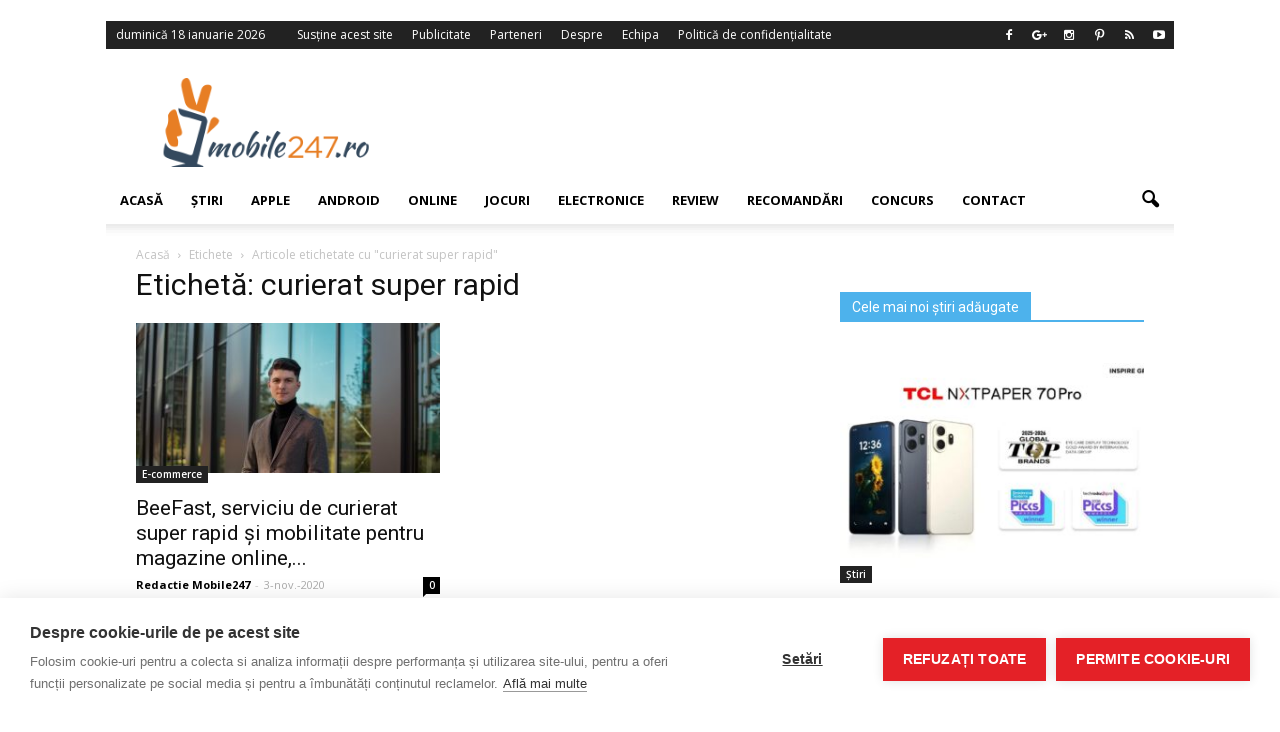

--- FILE ---
content_type: text/html; charset=UTF-8
request_url: https://www.mobile247.ro/tag/curierat-super-rapid/
body_size: 20558
content:
<!doctype html >
<!--[if IE 8]>    <html class="ie8" lang="en"> <![endif]-->
<!--[if IE 9]>    <html class="ie9" lang="en"> <![endif]-->
<!--[if gt IE 8]><!--> <html lang="ro-RO"> <!--<![endif]-->
<head>
<meta name="Adtomatik-tag" content="NjI1OA=="/>
<title>curierat super rapid Archives - Stiri IT si noutati din domeniul tehnologic - Mobile247</title>
<meta charset="UTF-8" />
<meta http-equiv="Content-Type" content="text/html; charset=UTF-8">
<meta name="viewport" content="width=device-width, initial-scale=1.0">
<link rel="pingback" href="https://www.mobile247.ro/xmlrpc.php" />
<meta property="fb:pages" content="1512326468985245" />
<meta name='robots' content='index, follow, max-image-preview:large, max-snippet:-1, max-video-preview:-1' />
<!-- Facebook Pixel Code -->
<script>
!function(f,b,e,v,n,t,s){if(f.fbq)return;n=f.fbq=function(){n.callMethod?
n.callMethod.apply(n,arguments):n.queue.push(arguments)};if(!f._fbq)f._fbq=n;
n.push=n;n.loaded=!0;n.version='2.0';n.queue=[];t=b.createElement(e);t.async=!0;
t.src=v;s=b.getElementsByTagName(e)[0];s.parentNode.insertBefore(t,s)}(window,
document,'script','https://connect.facebook.net/en_US/fbevents.js');
fbq('init', '701575513223390');
fbq('track', 'PageView');
</script>
<noscript><img height="1" width="1" style="display:none"
src="https://www.facebook.com/tr?id=701575513223390&ev=PageView&noscript=1"
/></noscript>
<!-- DO NOT MODIFY -->
<!-- End Facebook Pixel Code -->
<link rel="icon" type="image/png" href="https://www.mobile247.ro/favicon.gif">
<!-- This site is optimized with the Yoast SEO plugin v23.5 - https://yoast.com/wordpress/plugins/seo/ -->
<link rel="canonical" href="https://www.mobile247.ro/tag/curierat-super-rapid/" />
<meta property="og:locale" content="ro_RO" />
<meta property="og:type" content="article" />
<meta property="og:title" content="curierat super rapid Archives - Stiri IT si noutati din domeniul tehnologic - Mobile247" />
<meta property="og:url" content="https://www.mobile247.ro/tag/curierat-super-rapid/" />
<meta property="og:site_name" content="Stiri IT si noutati din domeniul tehnologic - Mobile247" />
<meta name="twitter:card" content="summary_large_image" />
<script type="application/ld+json" class="yoast-schema-graph">{"@context":"https://schema.org","@graph":[{"@type":"CollectionPage","@id":"https://www.mobile247.ro/tag/curierat-super-rapid/","url":"https://www.mobile247.ro/tag/curierat-super-rapid/","name":"curierat super rapid Archives - Stiri IT si noutati din domeniul tehnologic - Mobile247","isPartOf":{"@id":"https://www.mobile247.ro/#website"},"primaryImageOfPage":{"@id":"https://www.mobile247.ro/tag/curierat-super-rapid/#primaryimage"},"image":{"@id":"https://www.mobile247.ro/tag/curierat-super-rapid/#primaryimage"},"thumbnailUrl":"https://www.mobile247.ro/wp-content/uploads/2020/11/Cristian-Grozea_BeeFast_3-scaled.jpg","breadcrumb":{"@id":"https://www.mobile247.ro/tag/curierat-super-rapid/#breadcrumb"},"inLanguage":"ro-RO"},{"@type":"ImageObject","inLanguage":"ro-RO","@id":"https://www.mobile247.ro/tag/curierat-super-rapid/#primaryimage","url":"https://www.mobile247.ro/wp-content/uploads/2020/11/Cristian-Grozea_BeeFast_3-scaled.jpg","contentUrl":"https://www.mobile247.ro/wp-content/uploads/2020/11/Cristian-Grozea_BeeFast_3-scaled.jpg","width":2560,"height":1702,"caption":"Cristian Grozea, CEO si coFondator BeeFast"},{"@type":"BreadcrumbList","@id":"https://www.mobile247.ro/tag/curierat-super-rapid/#breadcrumb","itemListElement":[{"@type":"ListItem","position":1,"name":"Prima pagină","item":"https://www.mobile247.ro/"},{"@type":"ListItem","position":2,"name":"curierat super rapid"}]},{"@type":"WebSite","@id":"https://www.mobile247.ro/#website","url":"https://www.mobile247.ro/","name":"Stiri IT si noutati din domeniul tehnologic - Mobile247","description":"","potentialAction":[{"@type":"SearchAction","target":{"@type":"EntryPoint","urlTemplate":"https://www.mobile247.ro/?s={search_term_string}"},"query-input":{"@type":"PropertyValueSpecification","valueRequired":true,"valueName":"search_term_string"}}],"inLanguage":"ro-RO"}]}</script>
<!-- / Yoast SEO plugin. -->
<link rel='dns-prefetch' href='//fonts.googleapis.com' />
<link rel="alternate" type="application/rss+xml" title="Stiri IT si noutati din domeniul tehnologic - Mobile247 &raquo; Flux" href="https://www.mobile247.ro/feed/" />
<link rel="alternate" type="application/rss+xml" title="Stiri IT si noutati din domeniul tehnologic - Mobile247 &raquo; Flux comentarii" href="https://www.mobile247.ro/comments/feed/" />
<link rel="alternate" type="application/rss+xml" title="Stiri IT si noutati din domeniul tehnologic - Mobile247 &raquo; Flux etichetă curierat super rapid" href="https://www.mobile247.ro/tag/curierat-super-rapid/feed/" />
<script type="text/javascript">
/* <![CDATA[ */
window._wpemojiSettings = {"baseUrl":"https:\/\/s.w.org\/images\/core\/emoji\/14.0.0\/72x72\/","ext":".png","svgUrl":"https:\/\/s.w.org\/images\/core\/emoji\/14.0.0\/svg\/","svgExt":".svg","source":{"concatemoji":"https:\/\/www.mobile247.ro\/wp-includes\/js\/wp-emoji-release.min.js?ver=b7c633f196e868d649bf07f839a86928"}};
/*! This file is auto-generated */
!function(i,n){var o,s,e;function c(e){try{var t={supportTests:e,timestamp:(new Date).valueOf()};sessionStorage.setItem(o,JSON.stringify(t))}catch(e){}}function p(e,t,n){e.clearRect(0,0,e.canvas.width,e.canvas.height),e.fillText(t,0,0);var t=new Uint32Array(e.getImageData(0,0,e.canvas.width,e.canvas.height).data),r=(e.clearRect(0,0,e.canvas.width,e.canvas.height),e.fillText(n,0,0),new Uint32Array(e.getImageData(0,0,e.canvas.width,e.canvas.height).data));return t.every(function(e,t){return e===r[t]})}function u(e,t,n){switch(t){case"flag":return n(e,"\ud83c\udff3\ufe0f\u200d\u26a7\ufe0f","\ud83c\udff3\ufe0f\u200b\u26a7\ufe0f")?!1:!n(e,"\ud83c\uddfa\ud83c\uddf3","\ud83c\uddfa\u200b\ud83c\uddf3")&&!n(e,"\ud83c\udff4\udb40\udc67\udb40\udc62\udb40\udc65\udb40\udc6e\udb40\udc67\udb40\udc7f","\ud83c\udff4\u200b\udb40\udc67\u200b\udb40\udc62\u200b\udb40\udc65\u200b\udb40\udc6e\u200b\udb40\udc67\u200b\udb40\udc7f");case"emoji":return!n(e,"\ud83e\udef1\ud83c\udffb\u200d\ud83e\udef2\ud83c\udfff","\ud83e\udef1\ud83c\udffb\u200b\ud83e\udef2\ud83c\udfff")}return!1}function f(e,t,n){var r="undefined"!=typeof WorkerGlobalScope&&self instanceof WorkerGlobalScope?new OffscreenCanvas(300,150):i.createElement("canvas"),a=r.getContext("2d",{willReadFrequently:!0}),o=(a.textBaseline="top",a.font="600 32px Arial",{});return e.forEach(function(e){o[e]=t(a,e,n)}),o}function t(e){var t=i.createElement("script");t.src=e,t.defer=!0,i.head.appendChild(t)}"undefined"!=typeof Promise&&(o="wpEmojiSettingsSupports",s=["flag","emoji"],n.supports={everything:!0,everythingExceptFlag:!0},e=new Promise(function(e){i.addEventListener("DOMContentLoaded",e,{once:!0})}),new Promise(function(t){var n=function(){try{var e=JSON.parse(sessionStorage.getItem(o));if("object"==typeof e&&"number"==typeof e.timestamp&&(new Date).valueOf()<e.timestamp+604800&&"object"==typeof e.supportTests)return e.supportTests}catch(e){}return null}();if(!n){if("undefined"!=typeof Worker&&"undefined"!=typeof OffscreenCanvas&&"undefined"!=typeof URL&&URL.createObjectURL&&"undefined"!=typeof Blob)try{var e="postMessage("+f.toString()+"("+[JSON.stringify(s),u.toString(),p.toString()].join(",")+"));",r=new Blob([e],{type:"text/javascript"}),a=new Worker(URL.createObjectURL(r),{name:"wpTestEmojiSupports"});return void(a.onmessage=function(e){c(n=e.data),a.terminate(),t(n)})}catch(e){}c(n=f(s,u,p))}t(n)}).then(function(e){for(var t in e)n.supports[t]=e[t],n.supports.everything=n.supports.everything&&n.supports[t],"flag"!==t&&(n.supports.everythingExceptFlag=n.supports.everythingExceptFlag&&n.supports[t]);n.supports.everythingExceptFlag=n.supports.everythingExceptFlag&&!n.supports.flag,n.DOMReady=!1,n.readyCallback=function(){n.DOMReady=!0}}).then(function(){return e}).then(function(){var e;n.supports.everything||(n.readyCallback(),(e=n.source||{}).concatemoji?t(e.concatemoji):e.wpemoji&&e.twemoji&&(t(e.twemoji),t(e.wpemoji)))}))}((window,document),window._wpemojiSettings);
/* ]]> */
</script>
<!-- <link rel='stylesheet' id='kento-team-style-css' href='https://www.mobile247.ro/wp-content/plugins/kento-team/css/style.css?ver=b7c633f196e868d649bf07f839a86928' type='text/css' media='all' /> -->
<!-- <link rel='stylesheet' id='validate-engine-css-css' href='https://www.mobile247.ro/wp-content/plugins/wysija-newsletters/css/validationEngine.jquery.css?ver=2.22' type='text/css' media='all' /> -->
<link rel="stylesheet" type="text/css" href="//www.mobile247.ro/wp-content/cache/wpfc-minified/jqcgnrkg/hj0t6.css" media="all"/>
<style id='wp-emoji-styles-inline-css' type='text/css'>
img.wp-smiley, img.emoji {
display: inline !important;
border: none !important;
box-shadow: none !important;
height: 1em !important;
width: 1em !important;
margin: 0 0.07em !important;
vertical-align: -0.1em !important;
background: none !important;
padding: 0 !important;
}
</style>
<!-- <link rel='stylesheet' id='wp-block-library-css' href='https://www.mobile247.ro/wp-includes/css/dist/block-library/style.min.css?ver=b7c633f196e868d649bf07f839a86928' type='text/css' media='all' /> -->
<link rel="stylesheet" type="text/css" href="//www.mobile247.ro/wp-content/cache/wpfc-minified/lyjqi3xn/hj0t6.css" media="all"/>
<style id='feedzy-rss-feeds-loop-style-inline-css' type='text/css'>
.wp-block-feedzy-rss-feeds-loop{display:grid;gap:24px;grid-template-columns:repeat(1,1fr)}@media(min-width:782px){.wp-block-feedzy-rss-feeds-loop.feedzy-loop-columns-2,.wp-block-feedzy-rss-feeds-loop.feedzy-loop-columns-3,.wp-block-feedzy-rss-feeds-loop.feedzy-loop-columns-4,.wp-block-feedzy-rss-feeds-loop.feedzy-loop-columns-5{grid-template-columns:repeat(2,1fr)}}@media(min-width:960px){.wp-block-feedzy-rss-feeds-loop.feedzy-loop-columns-2{grid-template-columns:repeat(2,1fr)}.wp-block-feedzy-rss-feeds-loop.feedzy-loop-columns-3{grid-template-columns:repeat(3,1fr)}.wp-block-feedzy-rss-feeds-loop.feedzy-loop-columns-4{grid-template-columns:repeat(4,1fr)}.wp-block-feedzy-rss-feeds-loop.feedzy-loop-columns-5{grid-template-columns:repeat(5,1fr)}}.wp-block-feedzy-rss-feeds-loop .wp-block-image.is-style-rounded img{border-radius:9999px}.wp-block-feedzy-rss-feeds-loop .wp-block-image:has(:is(img:not([src]),img[src=""])){display:none}
</style>
<style id='classic-theme-styles-inline-css' type='text/css'>
/*! This file is auto-generated */
.wp-block-button__link{color:#fff;background-color:#32373c;border-radius:9999px;box-shadow:none;text-decoration:none;padding:calc(.667em + 2px) calc(1.333em + 2px);font-size:1.125em}.wp-block-file__button{background:#32373c;color:#fff;text-decoration:none}
</style>
<style id='global-styles-inline-css' type='text/css'>
body{--wp--preset--color--black: #000000;--wp--preset--color--cyan-bluish-gray: #abb8c3;--wp--preset--color--white: #ffffff;--wp--preset--color--pale-pink: #f78da7;--wp--preset--color--vivid-red: #cf2e2e;--wp--preset--color--luminous-vivid-orange: #ff6900;--wp--preset--color--luminous-vivid-amber: #fcb900;--wp--preset--color--light-green-cyan: #7bdcb5;--wp--preset--color--vivid-green-cyan: #00d084;--wp--preset--color--pale-cyan-blue: #8ed1fc;--wp--preset--color--vivid-cyan-blue: #0693e3;--wp--preset--color--vivid-purple: #9b51e0;--wp--preset--gradient--vivid-cyan-blue-to-vivid-purple: linear-gradient(135deg,rgba(6,147,227,1) 0%,rgb(155,81,224) 100%);--wp--preset--gradient--light-green-cyan-to-vivid-green-cyan: linear-gradient(135deg,rgb(122,220,180) 0%,rgb(0,208,130) 100%);--wp--preset--gradient--luminous-vivid-amber-to-luminous-vivid-orange: linear-gradient(135deg,rgba(252,185,0,1) 0%,rgba(255,105,0,1) 100%);--wp--preset--gradient--luminous-vivid-orange-to-vivid-red: linear-gradient(135deg,rgba(255,105,0,1) 0%,rgb(207,46,46) 100%);--wp--preset--gradient--very-light-gray-to-cyan-bluish-gray: linear-gradient(135deg,rgb(238,238,238) 0%,rgb(169,184,195) 100%);--wp--preset--gradient--cool-to-warm-spectrum: linear-gradient(135deg,rgb(74,234,220) 0%,rgb(151,120,209) 20%,rgb(207,42,186) 40%,rgb(238,44,130) 60%,rgb(251,105,98) 80%,rgb(254,248,76) 100%);--wp--preset--gradient--blush-light-purple: linear-gradient(135deg,rgb(255,206,236) 0%,rgb(152,150,240) 100%);--wp--preset--gradient--blush-bordeaux: linear-gradient(135deg,rgb(254,205,165) 0%,rgb(254,45,45) 50%,rgb(107,0,62) 100%);--wp--preset--gradient--luminous-dusk: linear-gradient(135deg,rgb(255,203,112) 0%,rgb(199,81,192) 50%,rgb(65,88,208) 100%);--wp--preset--gradient--pale-ocean: linear-gradient(135deg,rgb(255,245,203) 0%,rgb(182,227,212) 50%,rgb(51,167,181) 100%);--wp--preset--gradient--electric-grass: linear-gradient(135deg,rgb(202,248,128) 0%,rgb(113,206,126) 100%);--wp--preset--gradient--midnight: linear-gradient(135deg,rgb(2,3,129) 0%,rgb(40,116,252) 100%);--wp--preset--font-size--small: 13px;--wp--preset--font-size--medium: 20px;--wp--preset--font-size--large: 36px;--wp--preset--font-size--x-large: 42px;--wp--preset--spacing--20: 0.44rem;--wp--preset--spacing--30: 0.67rem;--wp--preset--spacing--40: 1rem;--wp--preset--spacing--50: 1.5rem;--wp--preset--spacing--60: 2.25rem;--wp--preset--spacing--70: 3.38rem;--wp--preset--spacing--80: 5.06rem;--wp--preset--shadow--natural: 6px 6px 9px rgba(0, 0, 0, 0.2);--wp--preset--shadow--deep: 12px 12px 50px rgba(0, 0, 0, 0.4);--wp--preset--shadow--sharp: 6px 6px 0px rgba(0, 0, 0, 0.2);--wp--preset--shadow--outlined: 6px 6px 0px -3px rgba(255, 255, 255, 1), 6px 6px rgba(0, 0, 0, 1);--wp--preset--shadow--crisp: 6px 6px 0px rgba(0, 0, 0, 1);}:where(.is-layout-flex){gap: 0.5em;}:where(.is-layout-grid){gap: 0.5em;}body .is-layout-flow > .alignleft{float: left;margin-inline-start: 0;margin-inline-end: 2em;}body .is-layout-flow > .alignright{float: right;margin-inline-start: 2em;margin-inline-end: 0;}body .is-layout-flow > .aligncenter{margin-left: auto !important;margin-right: auto !important;}body .is-layout-constrained > .alignleft{float: left;margin-inline-start: 0;margin-inline-end: 2em;}body .is-layout-constrained > .alignright{float: right;margin-inline-start: 2em;margin-inline-end: 0;}body .is-layout-constrained > .aligncenter{margin-left: auto !important;margin-right: auto !important;}body .is-layout-constrained > :where(:not(.alignleft):not(.alignright):not(.alignfull)){max-width: var(--wp--style--global--content-size);margin-left: auto !important;margin-right: auto !important;}body .is-layout-constrained > .alignwide{max-width: var(--wp--style--global--wide-size);}body .is-layout-flex{display: flex;}body .is-layout-flex{flex-wrap: wrap;align-items: center;}body .is-layout-flex > *{margin: 0;}body .is-layout-grid{display: grid;}body .is-layout-grid > *{margin: 0;}:where(.wp-block-columns.is-layout-flex){gap: 2em;}:where(.wp-block-columns.is-layout-grid){gap: 2em;}:where(.wp-block-post-template.is-layout-flex){gap: 1.25em;}:where(.wp-block-post-template.is-layout-grid){gap: 1.25em;}.has-black-color{color: var(--wp--preset--color--black) !important;}.has-cyan-bluish-gray-color{color: var(--wp--preset--color--cyan-bluish-gray) !important;}.has-white-color{color: var(--wp--preset--color--white) !important;}.has-pale-pink-color{color: var(--wp--preset--color--pale-pink) !important;}.has-vivid-red-color{color: var(--wp--preset--color--vivid-red) !important;}.has-luminous-vivid-orange-color{color: var(--wp--preset--color--luminous-vivid-orange) !important;}.has-luminous-vivid-amber-color{color: var(--wp--preset--color--luminous-vivid-amber) !important;}.has-light-green-cyan-color{color: var(--wp--preset--color--light-green-cyan) !important;}.has-vivid-green-cyan-color{color: var(--wp--preset--color--vivid-green-cyan) !important;}.has-pale-cyan-blue-color{color: var(--wp--preset--color--pale-cyan-blue) !important;}.has-vivid-cyan-blue-color{color: var(--wp--preset--color--vivid-cyan-blue) !important;}.has-vivid-purple-color{color: var(--wp--preset--color--vivid-purple) !important;}.has-black-background-color{background-color: var(--wp--preset--color--black) !important;}.has-cyan-bluish-gray-background-color{background-color: var(--wp--preset--color--cyan-bluish-gray) !important;}.has-white-background-color{background-color: var(--wp--preset--color--white) !important;}.has-pale-pink-background-color{background-color: var(--wp--preset--color--pale-pink) !important;}.has-vivid-red-background-color{background-color: var(--wp--preset--color--vivid-red) !important;}.has-luminous-vivid-orange-background-color{background-color: var(--wp--preset--color--luminous-vivid-orange) !important;}.has-luminous-vivid-amber-background-color{background-color: var(--wp--preset--color--luminous-vivid-amber) !important;}.has-light-green-cyan-background-color{background-color: var(--wp--preset--color--light-green-cyan) !important;}.has-vivid-green-cyan-background-color{background-color: var(--wp--preset--color--vivid-green-cyan) !important;}.has-pale-cyan-blue-background-color{background-color: var(--wp--preset--color--pale-cyan-blue) !important;}.has-vivid-cyan-blue-background-color{background-color: var(--wp--preset--color--vivid-cyan-blue) !important;}.has-vivid-purple-background-color{background-color: var(--wp--preset--color--vivid-purple) !important;}.has-black-border-color{border-color: var(--wp--preset--color--black) !important;}.has-cyan-bluish-gray-border-color{border-color: var(--wp--preset--color--cyan-bluish-gray) !important;}.has-white-border-color{border-color: var(--wp--preset--color--white) !important;}.has-pale-pink-border-color{border-color: var(--wp--preset--color--pale-pink) !important;}.has-vivid-red-border-color{border-color: var(--wp--preset--color--vivid-red) !important;}.has-luminous-vivid-orange-border-color{border-color: var(--wp--preset--color--luminous-vivid-orange) !important;}.has-luminous-vivid-amber-border-color{border-color: var(--wp--preset--color--luminous-vivid-amber) !important;}.has-light-green-cyan-border-color{border-color: var(--wp--preset--color--light-green-cyan) !important;}.has-vivid-green-cyan-border-color{border-color: var(--wp--preset--color--vivid-green-cyan) !important;}.has-pale-cyan-blue-border-color{border-color: var(--wp--preset--color--pale-cyan-blue) !important;}.has-vivid-cyan-blue-border-color{border-color: var(--wp--preset--color--vivid-cyan-blue) !important;}.has-vivid-purple-border-color{border-color: var(--wp--preset--color--vivid-purple) !important;}.has-vivid-cyan-blue-to-vivid-purple-gradient-background{background: var(--wp--preset--gradient--vivid-cyan-blue-to-vivid-purple) !important;}.has-light-green-cyan-to-vivid-green-cyan-gradient-background{background: var(--wp--preset--gradient--light-green-cyan-to-vivid-green-cyan) !important;}.has-luminous-vivid-amber-to-luminous-vivid-orange-gradient-background{background: var(--wp--preset--gradient--luminous-vivid-amber-to-luminous-vivid-orange) !important;}.has-luminous-vivid-orange-to-vivid-red-gradient-background{background: var(--wp--preset--gradient--luminous-vivid-orange-to-vivid-red) !important;}.has-very-light-gray-to-cyan-bluish-gray-gradient-background{background: var(--wp--preset--gradient--very-light-gray-to-cyan-bluish-gray) !important;}.has-cool-to-warm-spectrum-gradient-background{background: var(--wp--preset--gradient--cool-to-warm-spectrum) !important;}.has-blush-light-purple-gradient-background{background: var(--wp--preset--gradient--blush-light-purple) !important;}.has-blush-bordeaux-gradient-background{background: var(--wp--preset--gradient--blush-bordeaux) !important;}.has-luminous-dusk-gradient-background{background: var(--wp--preset--gradient--luminous-dusk) !important;}.has-pale-ocean-gradient-background{background: var(--wp--preset--gradient--pale-ocean) !important;}.has-electric-grass-gradient-background{background: var(--wp--preset--gradient--electric-grass) !important;}.has-midnight-gradient-background{background: var(--wp--preset--gradient--midnight) !important;}.has-small-font-size{font-size: var(--wp--preset--font-size--small) !important;}.has-medium-font-size{font-size: var(--wp--preset--font-size--medium) !important;}.has-large-font-size{font-size: var(--wp--preset--font-size--large) !important;}.has-x-large-font-size{font-size: var(--wp--preset--font-size--x-large) !important;}
.wp-block-navigation a:where(:not(.wp-element-button)){color: inherit;}
:where(.wp-block-post-template.is-layout-flex){gap: 1.25em;}:where(.wp-block-post-template.is-layout-grid){gap: 1.25em;}
:where(.wp-block-columns.is-layout-flex){gap: 2em;}:where(.wp-block-columns.is-layout-grid){gap: 2em;}
.wp-block-pullquote{font-size: 1.5em;line-height: 1.6;}
</style>
<!-- <link rel='stylesheet' id='font-awesome-four-css' href='https://www.mobile247.ro/wp-content/plugins/font-awesome-4-menus/css/font-awesome.min.css?ver=4.7.0' type='text/css' media='all' /> -->
<!-- <link rel='stylesheet' id='mashsb-styles-css' href='https://www.mobile247.ro/wp-content/plugins/mashsharer/assets/css/mashsb.min.css?ver=4.0.47' type='text/css' media='all' /> -->
<link rel="stylesheet" type="text/css" href="//www.mobile247.ro/wp-content/cache/wpfc-minified/qsjc4oq5/hj0t6.css" media="all"/>
<style id='mashsb-styles-inline-css' type='text/css'>
.mashsb-count {color:#cccccc;}@media only screen and (min-width:568px){.mashsb-buttons a {min-width: 177px;}}
</style>
<!-- <link rel='stylesheet' id='rfw-style-css' href='https://www.mobile247.ro/wp-content/plugins/rss-feed-widget/css/style.css?ver=2026010705' type='text/css' media='all' /> -->
<!-- <link rel='stylesheet' id='wp-postratings-css' href='https://www.mobile247.ro/wp-content/plugins/wp-postratings/css/postratings-css.css?ver=1.91.1' type='text/css' media='all' /> -->
<!-- <link rel='stylesheet' id='ps-style-css' href='https://www.mobile247.ro/wp-content/plugins/wp-profitshare/css/public.css?ver=b7c633f196e868d649bf07f839a86928' type='text/css' media='all' /> -->
<!-- <link rel='stylesheet' id='parent-style-css' href='https://www.mobile247.ro/wp-content/themes/Newspaper/style.css?ver=b7c633f196e868d649bf07f839a86928' type='text/css' media='all' /> -->
<!-- <link rel='stylesheet' id='child-style-css' href='https://www.mobile247.ro/wp-content/themes/Newspaper-child/style.css?ver=1492115825' type='text/css' media='all' /> -->
<link rel="stylesheet" type="text/css" href="//www.mobile247.ro/wp-content/cache/wpfc-minified/kdfclnhx/hj0t6.css" media="all"/>
<link crossorigin="anonymous" rel='stylesheet' id='google_font_open_sans-css' href='https://fonts.googleapis.com/css?family=Open+Sans%3A300italic%2C400italic%2C600italic%2C400%2C600%2C700&#038;ver=b7c633f196e868d649bf07f839a86928' type='text/css' media='all' />
<link crossorigin="anonymous" rel='stylesheet' id='google_font_roboto-css' href='https://fonts.googleapis.com/css?family=Roboto%3A500%2C400italic%2C700%2C500italic%2C400%2C300&#038;ver=b7c633f196e868d649bf07f839a86928' type='text/css' media='all' />
<!-- <link rel='stylesheet' id='js_composer_front-css' href='https://www.mobile247.ro/wp-content/plugins/js_composer/assets/css/js_composer.min.css?ver=5.0.1' type='text/css' media='all' /> -->
<!-- <link rel='stylesheet' id='td-theme-css' href='https://www.mobile247.ro/wp-content/themes/Newspaper-child/style.css?ver=6.6.4' type='text/css' media='all' /> -->
<!-- <link rel='stylesheet' id='sedlex_styles-css' href='https://www.mobile247.ro/wp-content/sedlex/inline_styles/6eb86a46dba7b7014c3ca5b60295946fe81eecea.css?ver=20260118' type='text/css' media='all' /> -->
<link rel="stylesheet" type="text/css" href="//www.mobile247.ro/wp-content/cache/wpfc-minified/2m9kwhy5/hj0t6.css" media="all"/>
<script src='//www.mobile247.ro/wp-content/cache/wpfc-minified/rpjuobr/hj0t6.js' type="text/javascript"></script>
<!-- <script type="text/javascript" src="https://www.mobile247.ro/wp-includes/js/jquery/jquery.min.js?ver=3.7.1" id="jquery-core-js"></script> -->
<!-- <script type="text/javascript" src="https://www.mobile247.ro/wp-includes/js/jquery/jquery-migrate.min.js?ver=3.4.1" id="jquery-migrate-js"></script> -->
<!-- <script type="text/javascript" src="https://www.mobile247.ro/wp-content/plugins/wp-profitshare/js/public.js?ver=b7c633f196e868d649bf07f839a86928" id="ps-script-js"></script> -->
<link rel="https://api.w.org/" href="https://www.mobile247.ro/wp-json/" /><link rel="alternate" type="application/json" href="https://www.mobile247.ro/wp-json/wp/v2/tags/6023" /><link rel="EditURI" type="application/rsd+xml" title="RSD" href="https://www.mobile247.ro/xmlrpc.php?rsd" />
<link rel='shortlink' href='https://www.mobile247.ro/cE7wJ' />
<style type="text/css">
.feedzy-rss-link-icon:after {
content: url("https://www.mobile247.ro/wp-content/plugins/feedzy-rss-feeds/img/external-link.png");
margin-left: 3px;
}
</style>
<script type="text/javascript">
(function(url){
if(/(?:Chrome\/26\.0\.1410\.63 Safari\/537\.31|WordfenceTestMonBot)/.test(navigator.userAgent)){ return; }
var addEvent = function(evt, handler) {
if (window.addEventListener) {
document.addEventListener(evt, handler, false);
} else if (window.attachEvent) {
document.attachEvent('on' + evt, handler);
}
};
var removeEvent = function(evt, handler) {
if (window.removeEventListener) {
document.removeEventListener(evt, handler, false);
} else if (window.detachEvent) {
document.detachEvent('on' + evt, handler);
}
};
var evts = 'contextmenu dblclick drag dragend dragenter dragleave dragover dragstart drop keydown keypress keyup mousedown mousemove mouseout mouseover mouseup mousewheel scroll'.split(' ');
var logHuman = function() {
if (window.wfLogHumanRan) { return; }
window.wfLogHumanRan = true;
var wfscr = document.createElement('script');
wfscr.type = 'text/javascript';
wfscr.async = true;
wfscr.src = url + '&r=' + Math.random();
(document.getElementsByTagName('head')[0]||document.getElementsByTagName('body')[0]).appendChild(wfscr);
for (var i = 0; i < evts.length; i++) {
removeEvent(evts[i], logHuman);
}
};
for (var i = 0; i < evts.length; i++) {
addEvent(evts[i], logHuman);
}
})('//www.mobile247.ro/?wordfence_lh=1&hid=934CC706B5A70FB74CCF44A69E8AF0A7');
</script><!--[if lt IE 9]><script src="https://html5shim.googlecode.com/svn/trunk/html5.js"></script><![endif]-->
<meta name="generator" content="Powered by Visual Composer - drag and drop page builder for WordPress."/>
<!--[if lte IE 9]><link rel="stylesheet" type="text/css" href="https://www.mobile247.ro/wp-content/plugins/js_composer/assets/css/vc_lte_ie9.min.css" media="screen"><![endif]--><!-- There is no amphtml version available for this URL. -->
<!-- JS generated by theme -->
<script>
var tdBlocksArray = []; //here we store all the items for the current page
//td_block class - each ajax block uses a object of this class for requests
function tdBlock() {
this.id = '';
this.block_type = 1; //block type id (1-234 etc)
this.atts = '';
this.td_column_number = '';
this.td_current_page = 1; //
this.post_count = 0; //from wp
this.found_posts = 0; //from wp
this.max_num_pages = 0; //from wp
this.td_filter_value = ''; //current live filter value
this.is_ajax_running = false;
this.td_user_action = ''; // load more or infinite loader (used by the animation)
this.header_color = '';
this.ajax_pagination_infinite_stop = ''; //show load more at page x
}
// td_js_generator - mini detector
(function(){
var htmlTag = document.getElementsByTagName("html")[0];
if ( navigator.userAgent.indexOf("MSIE 10.0") > -1 ) {
htmlTag.className += ' ie10';
}
if ( !!navigator.userAgent.match(/Trident.*rv\:11\./) ) {
htmlTag.className += ' ie11';
}
if ( /(iPad|iPhone|iPod)/g.test(navigator.userAgent) ) {
htmlTag.className += ' td-md-is-ios';
}
var user_agent = navigator.userAgent.toLowerCase();
if ( user_agent.indexOf("android") > -1 ) {
htmlTag.className += ' td-md-is-android';
}
if ( -1 !== navigator.userAgent.indexOf('Mac OS X')  ) {
htmlTag.className += ' td-md-is-os-x';
}
if ( /chrom(e|ium)/.test(navigator.userAgent.toLowerCase()) ) {
htmlTag.className += ' td-md-is-chrome';
}
if ( -1 !== navigator.userAgent.indexOf('Firefox') ) {
htmlTag.className += ' td-md-is-firefox';
}
if ( -1 !== navigator.userAgent.indexOf('Safari') && -1 === navigator.userAgent.indexOf('Chrome') ) {
htmlTag.className += ' td-md-is-safari';
}
})();
var tdLocalCache = {};
( function () {
"use strict";
tdLocalCache = {
data: {},
remove: function (resource_id) {
delete tdLocalCache.data[resource_id];
},
exist: function (resource_id) {
return tdLocalCache.data.hasOwnProperty(resource_id) && tdLocalCache.data[resource_id] !== null;
},
get: function (resource_id) {
return tdLocalCache.data[resource_id];
},
set: function (resource_id, cachedData) {
tdLocalCache.remove(resource_id);
tdLocalCache.data[resource_id] = cachedData;
}
};
})();
var tds_smooth_scroll=true;
var td_viewport_interval_list=[{"limitBottom":767,"sidebarWidth":228},{"limitBottom":1018,"sidebarWidth":300},{"limitBottom":1140,"sidebarWidth":324}];
var td_animation_stack_effect="type0";
var tds_animation_stack=true;
var td_animation_stack_specific_selectors=".entry-thumb, img";
var td_animation_stack_general_selectors=".td-animation-stack img, .post img";
var td_ajax_url="https:\/\/www.mobile247.ro\/wp-admin\/admin-ajax.php?td_theme_name=Newspaper&v=6.6.4";
var td_get_template_directory_uri="https:\/\/www.mobile247.ro\/wp-content\/themes\/Newspaper";
var tds_snap_menu="snap";
var tds_logo_on_sticky="";
var tds_header_style="";
var td_please_wait="V\u0103 rug\u0103m a\u0219tepta\u021bi...";
var td_email_user_pass_incorrect="Nume de utilizator sau parola incorect\u0103!";
var td_email_user_incorrect="Email sau nume de utilizator incorect!";
var td_email_incorrect="Email incorect!";
var tds_more_articles_on_post_enable="";
var tds_more_articles_on_post_time_to_wait="";
var tds_more_articles_on_post_pages_distance_from_top=0;
var tds_theme_color_site_wide="#005eb8";
var tds_smart_sidebar="enabled";
var tdThemeName="Newspaper";
var td_magnific_popup_translation_tPrev="\u00cenainte (Tasta direc\u021bionare st\u00e2nga)";
var td_magnific_popup_translation_tNext="\u00cenapoi (Tasta direc\u021bionare dreapta)";
var td_magnific_popup_translation_tCounter="%curr% din %total%";
var td_magnific_popup_translation_ajax_tError="Con\u021binutul de la %url% nu poate fi \u00eenc\u0103rcat.";
var td_magnific_popup_translation_image_tError="Imaginea #%curr% nu poate fi \u00eenc\u0103rcat\u0103.";
var td_ad_background_click_link="";
var td_ad_background_click_target="";
</script>
<!-- Header style compiled by theme -->
<style>
body {
background-color:#ffffff;
}
.td-header-wrap .black-menu .sf-menu > .current-menu-item > a,
.td-header-wrap .black-menu .sf-menu > .current-menu-ancestor > a,
.td-header-wrap .black-menu .sf-menu > .current-category-ancestor > a,
.td-header-wrap .black-menu .sf-menu > li > a:hover,
.td-header-wrap .black-menu .sf-menu > .sfHover > a,
.td-header-style-12 .td-header-menu-wrap-full,
.sf-menu > .current-menu-item > a:after,
.sf-menu > .current-menu-ancestor > a:after,
.sf-menu > .current-category-ancestor > a:after,
.sf-menu > li:hover > a:after,
.sf-menu > .sfHover > a:after,
.sf-menu ul .td-menu-item > a:hover,
.sf-menu ul .sfHover > a,
.sf-menu ul .current-menu-ancestor > a,
.sf-menu ul .current-category-ancestor > a,
.sf-menu ul .current-menu-item > a,
.td-header-style-12 .td-affix,
.header-search-wrap .td-drop-down-search:after,
.header-search-wrap .td-drop-down-search .btn:hover,
input[type=submit]:hover,
.td-read-more a,
.td-post-category:hover,
.td-grid-style-1.td-hover-1 .td-big-grid-post:hover .td-post-category,
.td-grid-style-5.td-hover-1 .td-big-grid-post:hover .td-post-category,
.td_top_authors .td-active .td-author-post-count,
.td_top_authors .td-active .td-author-comments-count,
.td_top_authors .td_mod_wrap:hover .td-author-post-count,
.td_top_authors .td_mod_wrap:hover .td-author-comments-count,
.td-404-sub-sub-title a:hover,
.td-search-form-widget .wpb_button:hover,
.td-rating-bar-wrap div,
.td_category_template_3 .td-current-sub-category,
.td-login-wrap .btn,
.td_display_err,
.td_display_msg_ok,
.dropcap,
.td_wrapper_video_playlist .td_video_controls_playlist_wrapper,
.wpb_default,
.wpb_default:hover,
.td-left-smart-list:hover,
.td-right-smart-list:hover,
.woocommerce-checkout .woocommerce input.button:hover,
.woocommerce-page .woocommerce a.button:hover,
.woocommerce-account div.woocommerce .button:hover,
#bbpress-forums button:hover,
.bbp_widget_login .button:hover,
.td-footer-wrapper .td-post-category,
.td-footer-wrapper .widget_product_search input[type="submit"]:hover,
.woocommerce .product a.button:hover,
.woocommerce .product #respond input#submit:hover,
.woocommerce .checkout input#place_order:hover,
.woocommerce .woocommerce.widget .button:hover,
.single-product .product .summary .cart .button:hover,
.woocommerce-cart .woocommerce table.cart .button:hover,
.woocommerce-cart .woocommerce .shipping-calculator-form .button:hover,
.td-next-prev-wrap a:hover,
.td-load-more-wrap a:hover,
.td-post-small-box a:hover,
.page-nav .current,
.page-nav:first-child > div,
.td_category_template_8 .td-category-header .td-category a.td-current-sub-category,
.td_category_template_4 .td-category-siblings .td-category a:hover,
#bbpress-forums .bbp-pagination .current,
#bbpress-forums #bbp-single-user-details #bbp-user-navigation li.current a,
.td-theme-slider:hover .slide-meta-cat a,
a.vc_btn-black:hover,
.td-trending-now-wrapper:hover .td-trending-now-title,
.td-scroll-up-visible,
.td-mobile-close a,
.td-smart-list-button:hover,
.td-weather-information:before,
.td-weather-week:before {
background-color: #005eb8;
}
.woocommerce .woocommerce-message .button:hover,
.woocommerce .woocommerce-error .button:hover,
.woocommerce .woocommerce-info .button:hover {
background-color: #005eb8 !important;
}
.woocommerce .product .onsale,
.woocommerce.widget .ui-slider .ui-slider-handle {
background: none #005eb8;
}
.woocommerce.widget.widget_layered_nav_filters ul li a {
background: none repeat scroll 0 0 #005eb8 !important;
}
a,
cite a:hover,
.td_mega_menu_sub_cats .cur-sub-cat,
.td-mega-span h3 a:hover,
.td_mod_mega_menu:hover .entry-title a,
.header-search-wrap .result-msg a:hover,
.top-header-menu li a:hover,
.top-header-menu .current-menu-item > a,
.top-header-menu .current-menu-ancestor > a,
.top-header-menu .current-category-ancestor > a,
.td-social-icon-wrap > a:hover,
.td-header-sp-top-widget .td-social-icon-wrap a:hover,
.td-page-content blockquote p,
.td-post-content blockquote p,
.mce-content-body blockquote p,
.comment-content blockquote p,
.wpb_text_column blockquote p,
.td_block_text_with_title blockquote p,
.td_module_wrap:hover .entry-title a,
.td-subcat-filter .td-subcat-list a:hover,
.td-subcat-filter .td-subcat-dropdown a:hover,
.td_quote_on_blocks,
.dropcap2,
.dropcap3,
.td_top_authors .td-active .td-authors-name a,
.td_top_authors .td_mod_wrap:hover .td-authors-name a,
.td-post-next-prev-content a:hover,
.author-box-wrap .td-author-social a:hover,
.td-author-name a:hover,
.td-author-url a:hover,
.td_mod_related_posts:hover h3 > a,
.td-post-template-11 .td-related-title .td-related-left:hover,
.td-post-template-11 .td-related-title .td-related-right:hover,
.td-post-template-11 .td-related-title .td-cur-simple-item,
.td-post-template-11 .td_block_related_posts .td-next-prev-wrap a:hover,
.comment-reply-link:hover,
.logged-in-as a:hover,
#cancel-comment-reply-link:hover,
.td-search-query,
.td-category-header .td-pulldown-category-filter-link:hover,
.td-category-siblings .td-subcat-dropdown a:hover,
.td-category-siblings .td-subcat-dropdown a.td-current-sub-category,
.td-login-wrap .td-login-info-text a:hover,
.widget a:hover,
.widget_calendar tfoot a:hover,
.woocommerce a.added_to_cart:hover,
#bbpress-forums li.bbp-header .bbp-reply-content span a:hover,
#bbpress-forums .bbp-forum-freshness a:hover,
#bbpress-forums .bbp-topic-freshness a:hover,
#bbpress-forums .bbp-forums-list li a:hover,
#bbpress-forums .bbp-forum-title:hover,
#bbpress-forums .bbp-topic-permalink:hover,
#bbpress-forums .bbp-topic-started-by a:hover,
#bbpress-forums .bbp-topic-started-in a:hover,
#bbpress-forums .bbp-body .super-sticky li.bbp-topic-title .bbp-topic-permalink,
#bbpress-forums .bbp-body .sticky li.bbp-topic-title .bbp-topic-permalink,
.widget_display_replies .bbp-author-name,
.widget_display_topics .bbp-author-name,
.footer-email-wrap a,
.td-subfooter-menu li a:hover,
.footer-social-wrap a:hover,
a.vc_btn-black:hover,
.td-mobile-content li a:hover,
.td-mobile-content .sfHover > a,
.td-mobile-content .current-menu-item > a,
.td-mobile-content .current-menu-ancestor > a,
.td-mobile-content .current-category-ancestor > a,
.td-smart-list-dropdown-wrap .td-smart-list-button:hover {
color: #005eb8;
}
.td_login_tab_focus,
a.vc_btn-black.vc_btn_square_outlined:hover,
a.vc_btn-black.vc_btn_outlined:hover,
.td-mega-menu-page .wpb_content_element ul li a:hover {
color: #005eb8 !important;
}
.td-next-prev-wrap a:hover,
.td-load-more-wrap a:hover,
.td-post-small-box a:hover,
.page-nav .current,
.page-nav:first-child > div,
.td_category_template_8 .td-category-header .td-category a.td-current-sub-category,
.td_category_template_4 .td-category-siblings .td-category a:hover,
#bbpress-forums .bbp-pagination .current,
.td-login-panel-title,
.post .td_quote_box,
.page .td_quote_box,
a.vc_btn-black:hover {
border-color: #005eb8;
}
.td_wrapper_video_playlist .td_video_currently_playing:after {
border-color: #005eb8 !important;
}
.header-search-wrap .td-drop-down-search:before {
border-color: transparent transparent #005eb8 transparent;
}
.block-title > span,
.block-title > a,
.block-title > label,
.widgettitle,
.widgettitle:after,
.td-trending-now-title,
.td-trending-now-wrapper:hover .td-trending-now-title,
.wpb_tabs li.ui-tabs-active a,
.wpb_tabs li:hover a,
.vc_tta-container .vc_tta-color-grey.vc_tta-tabs-position-top.vc_tta-style-classic .vc_tta-tabs-container .vc_tta-tab.vc_active > a,
.vc_tta-container .vc_tta-color-grey.vc_tta-tabs-position-top.vc_tta-style-classic .vc_tta-tabs-container .vc_tta-tab:hover > a,
.td-related-title .td-cur-simple-item,
.woocommerce .product .products h2,
.td-subcat-filter .td-subcat-dropdown:hover .td-subcat-more {
background-color: #005eb8;
}
.woocommerce div.product .woocommerce-tabs ul.tabs li.active {
background-color: #005eb8 !important;
}
.block-title,
.td-related-title,
.wpb_tabs .wpb_tabs_nav,
.vc_tta-container .vc_tta-color-grey.vc_tta-tabs-position-top.vc_tta-style-classic .vc_tta-tabs-container,
.woocommerce div.product .woocommerce-tabs ul.tabs:before {
border-color: #005eb8;
}
.td_block_wrap .td-subcat-item .td-cur-simple-item {
color: #005eb8;
}
.td-grid-style-4 .entry-title
{
background-color: rgba(0, 94, 184, 0.7);
}
@media (max-width: 767px) {
body .td-header-wrap .td-header-main-menu {
background-color: #c4c4c4 !important;
}
}
.top-header-menu > li > a,
.td-header-sp-top-menu .td_data_time {
font-size:12px;
}
ul.sf-menu > .td-menu-item > a {
font-size:13px;
}
.post .td-post-header .entry-title {
font-family:Georgia, Times, "Times New Roman", serif;
}
.td-post-template-default .td-post-header .entry-title {
font-family:Georgia, Times, "Times New Roman", serif;
font-size:20px;
font-weight:normal;
}
.td-post-content p,
.td-post-content {
font-family:Verdana, Geneva, sans-serif;
}
.td-post-content h3 {
font-family:Georgia, Times, "Times New Roman", serif;
font-size:21px;
font-weight:bold;
}
.td-post-content h4 {
font-family:Georgia, Times, "Times New Roman", serif;
font-size:21px;
font-weight:bold;
}
</style>
<!-- Global site tag (gtag.js) - Google Analytics -->
<script async src="https://www.googletagmanager.com/gtag/js?id=UA-53791240-1"></script>
<script>
window.dataLayer = window.dataLayer || [];
function gtag(){dataLayer.push(arguments);}
gtag('js', new Date());
gtag('config', 'UA-53791240-1');
</script><link rel="icon" href="https://www.mobile247.ro/wp-content/uploads/2023/12/cropped-favicon-mobile247.ro_-32x32.jpg" sizes="32x32" />
<link rel="icon" href="https://www.mobile247.ro/wp-content/uploads/2023/12/cropped-favicon-mobile247.ro_-192x192.jpg" sizes="192x192" />
<link rel="apple-touch-icon" href="https://www.mobile247.ro/wp-content/uploads/2023/12/cropped-favicon-mobile247.ro_-180x180.jpg" />
<meta name="msapplication-TileImage" content="https://www.mobile247.ro/wp-content/uploads/2023/12/cropped-favicon-mobile247.ro_-270x270.jpg" />
<noscript><style type="text/css"> .wpb_animate_when_almost_visible { opacity: 1; }</style></noscript>    <script>(function(d, s, id) {
var js, fjs = d.getElementsByTagName(s)[0];
if (d.getElementById(id)) return;
js = d.createElement(s); js.id = id;
js.src = "//connect.facebook.net/en_US/sdk.js#xfbml=1&version=v2.3&appId=599744686838657";
fjs.parentNode.insertBefore(js, fjs);
}(document, 'script', 'facebook-jssdk'));</script>
<script type="text/javascript">
function utokPlacement() {
var reff = null;
if (jQuery(window).width() > 767){
reff = jQuery('#td-outer-wrap .td-content-wrap .td-header-wrap .td-header-top-menu-full .td-container');
} else {
reff = jQuery('#td-outer-wrap');
}
if (jQuery('#left-utok img').attr('src') != ''){
jQuery('#left-utok').css({
'width' : Math.min(200,reff.offset().left) +'px',
'opacity' : 1
});
jQuery('#left-utok').css({
'left': (reff.offset().left - jQuery('#left-utok').width()) + 'px',
'top': Math.max(0,-jQuery(window).scrollTop() + jQuery('#top-utok').offset().top) + 'px'
});
}
if (jQuery('#right-utok img').attr('src') != ''){
jQuery('#right-utok').css({
'width' : Math.min(200,reff.offset().left) +'px',
'opacity' : 1
});
jQuery('#right-utok').css({
'right': (reff.offset().left - jQuery('#right-utok').width()) + 'px',
'top': Math.max(0,-jQuery(window).scrollTop() + jQuery('#top-utok').offset().top) + 'px'
});
}
if (jQuery('#top-utok img').attr('src') != ''){
jQuery('#top-utok').css({
'padding-left':(jQuery('#left-utok').width() + jQuery('#left-utok').offset().left) + 'px'
});
jQuery('#top-utok img').css({
'width':reff.width() + 'px'
});
}
}
jQuery(document).ready(function() {
jQuery('.td-header-menu-wrap.td-header-gradient > .td-container').addClass('td-header-gradient');
jQuery('.td-header-menu-wrap.td-header-gradient').removeClass('td-header-gradient');
utokPlacement();
if (jQuery('#left-utok img').attr('src') != ''){
jQuery('#left-utok').removeClass('utok-hidden');
}
if (jQuery('#right-utok img').attr('src') != ''){
jQuery('#right-utok').removeClass('utok-hidden');
}
if (jQuery('#top-utok img').attr('src') != ''){
jQuery('#top-utok').removeClass('utok-hidden');
}
});
jQuery(window).resize(function() { utokPlacement(); });
jQuery(window).scroll(function() { utokPlacement(); });
</script>
<script async src="//pagead2.googlesyndication.com/pagead/js/adsbygoogle.js"></script>
<script>
(adsbygoogle = window.adsbygoogle || []).push({
google_ad_client: "ca-pub-0631246230383749",
enable_page_level_ads: true
});
</script>
<head>
<!-- Facebook Pixel Code -->
<script>
!function(f,b,e,v,n,t,s){if(f.fbq)return;n=f.fbq=function(){n.callMethod?
n.callMethod.apply(n,arguments):n.queue.push(arguments)};if(!f._fbq)f._fbq=n;
n.push=n;n.loaded=!0;n.version='2.0';n.queue=[];t=b.createElement(e);t.async=!0;
t.src=v;s=b.getElementsByTagName(e)[0];s.parentNode.insertBefore(t,s)}(window,
document,'script','https://connect.facebook.net/en_US/fbevents.js');
fbq('init', '701575513223390'); // Insert your pixel ID here.
fbq('track', 'PageView');
</script>
<noscript><img height="1" width="1" style="display:none"
src="https://www.facebook.com/tr?id=701575513223390&ev=PageView&noscript=1"
/></noscript>
<!-- DO NOT MODIFY -->
<!-- End Facebook Pixel Code -->
<script>
fbq('track', 'ViewContent');
</script>
</head>
<script>fbq('track', '<EVENT_NAME>');</script>
</head>
<div>
<script>
window.fbAsyncInit = function() {
FB.init({
appId      : '1064458863700934',
xfbml      : true,
version    : 'v2.8'
});
};
(function(d, s, id){
var js, fjs = d.getElementsByTagName(s)[0];
if (d.getElementById(id)) {return;}
js = d.createElement(s); js.id = id;
js.src = "//connect.facebook.net/en_US/sdk.js";
fjs.parentNode.insertBefore(js, fjs);
}(document, 'script', 'facebook-jssdk'));
</script>
<div>
<div>
<!-- Facebook Pixel Code -->
<script>
!function(f,b,e,v,n,t,s){if(f.fbq)return;n=f.fbq=function(){n.callMethod?
n.callMethod.apply(n,arguments):n.queue.push(arguments)};if(!f._fbq)f._fbq=n;
n.push=n;n.loaded=!0;n.version='2.0';n.queue=[];t=b.createElement(e);t.async=!0;
t.src=v;s=b.getElementsByTagName(e)[0];s.parentNode.insertBefore(t,s)}(window,
document,'script','https://connect.facebook.net/en_US/fbevents.js');
fbq('init', '701575513223390'); // Insert your pixel ID here.
fbq('track', 'PageView');
</script>
<noscript><img height="1" width="1" style="display:none"
src="https://www.facebook.com/tr?id=701575513223390&ev=PageView&noscript=1"
/></noscript>
<!-- DO NOT MODIFY -->
<!-- End Facebook Pixel Code -->
<div>
<body class="archive tag tag-curierat-super-rapid tag-6023 wpb-js-composer js-comp-ver-5.0.1 vc_responsive td-animation-stack-type0 td-boxed-layout" itemscope="itemscope" itemtype="https://schema.org/WebPage">
<div id="top-utok" class="utok-hidden">
<a href="https://www.mobile247.ro/vppxs" target="_blank"><img class=" wp-image-22365 size-full" src=""/></a>
</a></div>
<div id="left-utok" class="utok-hidden">
<a href="https://www.mobile247.ro/vppxs" target="_blank"><img class="alignnone wp-image-22378 size-full" src="" alt="" width="200" height="929" /></a>
</a></div>
<div id="right-utok" class="utok-hidden">
<a href="https://www.mobile247.ro/vppxs" target="_blank"><img class="alignnone wp-image-22378 size-full" src="" alt="" width="200" height="929" /></a>
</div>
<div id="td-outer-wrap">
<div class="td-transition-content-and-menu td-mobile-nav-wrap">
<div id="td-mobile-nav">
<!-- mobile menu close -->
<div class="td-mobile-close">
<a href="#">ÎNCHIDEȚI</a>
<div class="td-nav-triangle"></div>
</div>
<div class="td-mobile-content">
<div class="menu-home-menu-container"><ul id="menu-home-menu" class=""><li id="menu-item-19062" class="menu-item menu-item-type-post_type menu-item-object-page menu-item-home menu-item-first menu-item-19062"><a href="https://www.mobile247.ro/">Acasă</a></li>
<li id="menu-item-2776" class="menu-item menu-item-type-taxonomy menu-item-object-category menu-item-2776"><a href="https://www.mobile247.ro/category/importante/">Știri</a></li>
<li id="menu-item-1205" class="menu-item menu-item-type-taxonomy menu-item-object-category menu-item-1205"><a href="https://www.mobile247.ro/category/apple/">Apple</a></li>
<li id="menu-item-1695" class="menu-item menu-item-type-taxonomy menu-item-object-category menu-item-1695"><a href="https://www.mobile247.ro/category/android-2/">Android</a></li>
<li id="menu-item-1207" class="menu-item menu-item-type-taxonomy menu-item-object-category menu-item-1207"><a href="https://www.mobile247.ro/category/online/">Online</a></li>
<li id="menu-item-3470" class="menu-item menu-item-type-taxonomy menu-item-object-category menu-item-3470"><a href="https://www.mobile247.ro/category/jocuri-2/">Jocuri</a></li>
<li id="menu-item-1471" class="menu-item menu-item-type-taxonomy menu-item-object-category menu-item-1471"><a href="https://www.mobile247.ro/category/electronice/">Electronice</a></li>
<li id="menu-item-6535" class="menu-item menu-item-type-taxonomy menu-item-object-category menu-item-6535"><a href="https://www.mobile247.ro/category/review/">Review</a></li>
<li id="menu-item-1210" class="menu-item menu-item-type-taxonomy menu-item-object-category menu-item-1210"><a href="https://www.mobile247.ro/category/recomandari/">Recomandări</a></li>
<li id="menu-item-12584" class="menu-item menu-item-type-taxonomy menu-item-object-category menu-item-12584"><a href="https://www.mobile247.ro/category/concurs/">Concurs</a></li>
<li id="menu-item-23148" class="menu-item menu-item-type-post_type menu-item-object-page menu-item-23148"><a href="https://www.mobile247.ro/contact/">Contact</a></li>
</ul></div>    </div>
</div>    </div>
<div class="td-transition-content-and-menu td-content-wrap">
<!--
Header style 1
-->
<div class="td-header-wrap td-header-style-1">
<div class="td-header-top-menu-full">
<div class="td-container td-header-row td-header-top-menu">
<div class="top-bar-style-1">
<div class="td-header-sp-top-menu">
<div class="td_data_time">duminică 18 ianuarie 2026</div><div class="menu-top-container"><ul id="menu-top-menu" class="top-header-menu"><li id="menu-item-6834" class="menu-item menu-item-type-custom menu-item-object-custom menu-item-first td-menu-item td-normal-menu menu-item-6834"><a href="https://www.mobile247.ro/sustine-mobile247-ro/">Susține acest site</a></li>
<li id="menu-item-3063" class="menu-item menu-item-type-post_type menu-item-object-page td-menu-item td-normal-menu menu-item-3063"><a href="https://www.mobile247.ro/publicitate/">Publicitate</a></li>
<li id="menu-item-14342" class="menu-item menu-item-type-post_type menu-item-object-page td-menu-item td-normal-menu menu-item-14342"><a href="https://www.mobile247.ro/parteneri/">Parteneri</a></li>
<li id="menu-item-1773" class="menu-item menu-item-type-post_type menu-item-object-page td-menu-item td-normal-menu menu-item-1773"><a href="https://www.mobile247.ro/despre/">Despre</a></li>
<li id="menu-item-7679" class="menu-item menu-item-type-post_type menu-item-object-page td-menu-item td-normal-menu menu-item-7679"><a href="https://www.mobile247.ro/echipa/">Echipa</a></li>
<li id="menu-item-24544" class="menu-item menu-item-type-post_type menu-item-object-page menu-item-privacy-policy td-menu-item td-normal-menu menu-item-24544"><a rel="privacy-policy" href="https://www.mobile247.ro/politica-de-confidentialitate/">Politică de confidențialitate</a></li>
</ul></div></div>
<div class="td-header-sp-top-widget">
<span class="td-social-icon-wrap"><a target="_blank" href="https://www.facebook.com/mobile247ro/" title="Facebook"><i class="td-icon-font td-icon-facebook"></i></a></span><span class="td-social-icon-wrap"><a target="_blank" href="https://plus.google.com/+Mobile247Ropage/posts" title="Google+"><i class="td-icon-font td-icon-googleplus"></i></a></span><span class="td-social-icon-wrap"><a target="_blank" href="https://www.instagram.com/mobile247ro/" title="Instagram"><i class="td-icon-font td-icon-instagram"></i></a></span><span class="td-social-icon-wrap"><a target="_blank" href="https://www.pinterest.com/mobile247ro/" title="Pinterest"><i class="td-icon-font td-icon-pinterest"></i></a></span><span class="td-social-icon-wrap"><a target="_blank" href="http://www.mobile247.ro/feed/" title="RSS"><i class="td-icon-font td-icon-rss"></i></a></span><span class="td-social-icon-wrap"><a target="_blank" href="https://www.youtube.com/channel/UCTijX_IscLNdGEovqSRlncQ" title="Youtube"><i class="td-icon-font td-icon-youtube"></i></a></span></div>
</div>
</div>
</div>
<div class="td-banner-wrap-full td-logo-wrap-full">
<div class="td-container td-header-row td-header-header">
<div class="td-header-sp-logo">
<a href="https://www.mobile247.ro/">
<img class="td-retina-data" data-retina="https://www.mobile247.ro/wp-content/uploads/logos/logo-retina.png" src="https://www.mobile247.ro/wp-content/uploads/logos/logo.png" alt=""/>
</a>
</div>
<div class="td-header-sp-recs">
<div class="td-header-rec-wrap">
<!-- A generated by theme --> 
<script async src="//pagead2.googlesyndication.com/pagead/js/adsbygoogle.js"></script><div class="td-g-rec td-g-rec-id-header">
<script type="text/javascript">
var td_screen_width = document.body.clientWidth;
if ( td_screen_width >= 1140 ) {
/* large monitors */
document.write('<ins class="adsbygoogle" style="display:inline-block;width:728px;height:90px" data-ad-client="ca-pub-0631246230383749" data-ad-slot="6190995456"></ins>');
(adsbygoogle = window.adsbygoogle || []).push({});
}
if ( td_screen_width >= 1019  && td_screen_width < 1140 ) {
/* landscape tablets */
document.write('<ins class="adsbygoogle" style="display:inline-block;width:468px;height:60px" data-ad-client="ca-pub-0631246230383749" data-ad-slot="6190995456"></ins>');
(adsbygoogle = window.adsbygoogle || []).push({});
}
if ( td_screen_width >= 768  && td_screen_width < 1019 ) {
/* portrait tablets */
document.write('<ins class="adsbygoogle" style="display:inline-block;width:468px;height:60px" data-ad-client="ca-pub-0631246230383749" data-ad-slot="6190995456"></ins>');
(adsbygoogle = window.adsbygoogle || []).push({});
}
if ( td_screen_width < 768 ) {
/* Phones */
document.write('<ins class="adsbygoogle" style="display:inline-block;width:320px;height:50px" data-ad-client="ca-pub-0631246230383749" data-ad-slot="6190995456"></ins>');
(adsbygoogle = window.adsbygoogle || []).push({});
}
</script>
</div>
<!-- end A --> 
</div>            </div>
</div>
</div>
<div class="td-header-menu-wrap-full">
<div class="td-header-menu-wrap td-header-gradient">
<div class="td-container td-header-row td-header-main-menu">
<div id="td-header-menu">
<div id="td-top-mobile-toggle"><a href="#"><i class="td-icon-font td-icon-mobile"></i></a></div>
<div class="td-main-menu-logo">
<a href="https://www.mobile247.ro/">
<img class="td-retina-data" data-retina="https://www.mobile247.ro/wp-content/uploads/logos/logo-retina.png" src="https://www.mobile247.ro/wp-content/uploads/logos/logo.png" alt=""/>
</a>
</div>
<div class="menu-home-menu-container"><ul id="menu-home-menu-1" class="sf-menu"><li class="menu-item menu-item-type-post_type menu-item-object-page menu-item-home menu-item-first td-menu-item td-normal-menu menu-item-19062"><a href="https://www.mobile247.ro/">Acasă</a></li>
<li class="menu-item menu-item-type-taxonomy menu-item-object-category td-menu-item td-normal-menu menu-item-2776"><a href="https://www.mobile247.ro/category/importante/">Știri</a></li>
<li class="menu-item menu-item-type-taxonomy menu-item-object-category td-menu-item td-normal-menu menu-item-1205"><a href="https://www.mobile247.ro/category/apple/">Apple</a></li>
<li class="menu-item menu-item-type-taxonomy menu-item-object-category td-menu-item td-normal-menu menu-item-1695"><a href="https://www.mobile247.ro/category/android-2/">Android</a></li>
<li class="menu-item menu-item-type-taxonomy menu-item-object-category td-menu-item td-normal-menu menu-item-1207"><a href="https://www.mobile247.ro/category/online/">Online</a></li>
<li class="menu-item menu-item-type-taxonomy menu-item-object-category td-menu-item td-normal-menu menu-item-3470"><a href="https://www.mobile247.ro/category/jocuri-2/">Jocuri</a></li>
<li class="menu-item menu-item-type-taxonomy menu-item-object-category td-menu-item td-normal-menu menu-item-1471"><a href="https://www.mobile247.ro/category/electronice/">Electronice</a></li>
<li class="menu-item menu-item-type-taxonomy menu-item-object-category td-menu-item td-normal-menu menu-item-6535"><a href="https://www.mobile247.ro/category/review/">Review</a></li>
<li class="menu-item menu-item-type-taxonomy menu-item-object-category td-menu-item td-normal-menu menu-item-1210"><a href="https://www.mobile247.ro/category/recomandari/">Recomandări</a></li>
<li class="menu-item menu-item-type-taxonomy menu-item-object-category td-menu-item td-normal-menu menu-item-12584"><a href="https://www.mobile247.ro/category/concurs/">Concurs</a></li>
<li class="menu-item menu-item-type-post_type menu-item-object-page td-menu-item td-normal-menu menu-item-23148"><a href="https://www.mobile247.ro/contact/">Contact</a></li>
</ul></div></div>
<div class="td-search-wrapper">
<div id="td-top-search">
<!-- Search -->
<div class="header-search-wrap">
<div class="dropdown header-search">
<a id="td-header-search-button" href="#" role="button" class="dropdown-toggle " data-toggle="dropdown"><i class="td-icon-search"></i></a>
</div>
</div>
</div>
</div>
<div class="header-search-wrap">
<div class="dropdown header-search">
<div class="td-drop-down-search" aria-labelledby="td-header-search-button">
<form role="search" method="get" class="td-search-form" action="https://www.mobile247.ro/">
<div class="td-head-form-search-wrap">
<input id="td-header-search" type="text" value="" name="s" autocomplete="off" /><input class="wpb_button wpb_btn-inverse btn" type="submit" id="td-header-search-top" value="Căutați" />
</div>
</form>
<div id="td-aj-search"></div>
</div>
</div>
</div>            </div>
</div>
</div>
</div><div class="td-main-content-wrap">
<div class="td-container ">
<div class="td-crumb-container">
<div class="entry-crumbs"><span itemscope itemtype="http://data-vocabulary.org/Breadcrumb"><a title="" class="entry-crumb" itemprop="url" href="https://www.mobile247.ro/"><span itemprop="title">Acasă</span></a></span> <i class="td-icon-right td-bread-sep td-bred-no-url-last"></i> <span class="td-bred-no-url-last" itemscope itemtype="http://data-vocabulary.org/Breadcrumb"><meta itemprop="title" content = "Etichete"><meta itemprop="url" content = "https://www.mobile247.ro/25683-beefast-serviciu-de-curierat-super-rapid-si-mobilitate-pentru-magazine-online-afaceri-de-250-000-euro-la-9-luni/">Etichete</span> <i class="td-icon-right td-bread-sep td-bred-no-url-last"></i> <span class="td-bred-no-url-last" itemscope itemtype="http://data-vocabulary.org/Breadcrumb"><meta itemprop="title" content = "Articole etichetate cu "curierat super rapid""><meta itemprop="url" content = "https://www.mobile247.ro/25683-beefast-serviciu-de-curierat-super-rapid-si-mobilitate-pentru-magazine-online-afaceri-de-250-000-euro-la-9-luni/">Articole etichetate cu "curierat super rapid"</span></div>        </div>
<div class="td-pb-row">
<div class="td-pb-span8 td-main-content">
<div class="td-ss-main-content">
<div class="td-page-header">
<h1 class="entry-title td-page-title">
<span>Etichetă: curierat super rapid</span>
</h1>
</div>
<div class="td-block-row">
<div class="td-block-span6">
<div class="td_module_1 td_module_wrap td-animation-stack">
<div class="td-module-image">
<div class="td-module-thumb"><a href="https://www.mobile247.ro/25683-beefast-serviciu-de-curierat-super-rapid-si-mobilitate-pentru-magazine-online-afaceri-de-250-000-euro-la-9-luni/" rel="bookmark" title="BeeFast, serviciu de curierat super rapid și mobilitate pentru magazine online, afaceri de 250.000 euro la 9 luni"><img width="324" height="160" class="entry-thumb" src="https://www.mobile247.ro/wp-content/uploads/2020/11/Cristian-Grozea_BeeFast_3-324x160.jpg" alt="Cristian Grozea, CEO si coFondator BeeFast" title="BeeFast, serviciu de curierat super rapid și mobilitate pentru magazine online, afaceri de 250.000 euro la 9 luni"/></a></div>                <a href="https://www.mobile247.ro/category/online/e-commerce/" class="td-post-category">E-commerce</a>            </div>
<h3 class="entry-title td-module-title"><a href="https://www.mobile247.ro/25683-beefast-serviciu-de-curierat-super-rapid-si-mobilitate-pentru-magazine-online-afaceri-de-250-000-euro-la-9-luni/" rel="bookmark" title="BeeFast, serviciu de curierat super rapid și mobilitate pentru magazine online, afaceri de 250.000 euro la 9 luni">BeeFast, serviciu de curierat super rapid și mobilitate pentru magazine online,...</a></h3>
<div class="td-module-meta-info">
<div class="td-post-author-name"><a href="https://www.mobile247.ro/author/anca-popa/">Redactie Mobile247</a> <span>-</span> </div>                <div class="td-post-date"><time class="entry-date updated td-module-date" datetime="2020-11-03T11:43:46+00:00" >3-nov.-2020</time></div>                <div class="td-module-comments"><a href="https://www.mobile247.ro/25683-beefast-serviciu-de-curierat-super-rapid-si-mobilitate-pentru-magazine-online-afaceri-de-250-000-euro-la-9-luni/#respond">0</a></div>            </div>
</div>
</div> <!-- ./td-block-span6 --></div><!--./row-fluid-->                            </div>
</div>
<div class="td-pb-span4 td-main-sidebar">
<div class="td-ss-main-sidebar">
<aside class="widget widget_text">			<div class="textwidget"></div>
</aside><script>var block_td_uid_1_696c863be0b2c = new tdBlock();
block_td_uid_1_696c863be0b2c.id = "td_uid_1_696c863be0b2c";
block_td_uid_1_696c863be0b2c.atts = '{"custom_title":"Cele mai noi \u0219tiri ad\u0103ugate","custom_url":"","header_text_color":"#","header_color":"#","post_ids":"","category_id":"","category_ids":"","tag_slug":"","autors_id":"","installed_post_types":"","sort":"","limit":"3","offset":"","td_ajax_filter_type":"","td_ajax_filter_ids":"","td_filter_default_txt":"All","td_ajax_preloading":"","ajax_pagination":"","ajax_pagination_infinite_stop":"","class":"td_block_widget td_uid_1_696c863be0b2c_rand"}';
block_td_uid_1_696c863be0b2c.td_column_number = "1";
block_td_uid_1_696c863be0b2c.block_type = "td_block_1";
block_td_uid_1_696c863be0b2c.post_count = "3";
block_td_uid_1_696c863be0b2c.found_posts = "3969";
block_td_uid_1_696c863be0b2c.header_color = "#";
block_td_uid_1_696c863be0b2c.ajax_pagination_infinite_stop = "";
block_td_uid_1_696c863be0b2c.max_num_pages = "1323";
tdBlocksArray.push(block_td_uid_1_696c863be0b2c);
</script><div class="td_block_wrap td_block_1 td_block_widget td_uid_1_696c863be0b2c_rand td_with_ajax_pagination td-pb-border-top"><h4 class="block-title"><span>Cele mai noi știri adăugate</span></h4><div id=td_uid_1_696c863be0b2c class="td_block_inner">
<div class="td-block-span12">
<div class="td_module_4 td_module_wrap td-animation-stack">
<div class="td-module-image">
<div class="td-module-thumb"><a href="https://www.mobile247.ro/28590-tcl-nxtpaper-70-pro-este-distins-cu-gold-award-pentru-tehnologia-de-afisare-cu-protectie-pentru-ochi/" rel="bookmark" title="TCL NXTPAPER 70 Pro este distins cu Gold Award pentru tehnologia de afișare cu protecție pentru ochi"><img width="324" height="235" class="entry-thumb" src="https://www.mobile247.ro/wp-content/uploads/2026/01/TCL-NXTPAPER-70-ProGold-Award-324x235.jpg" alt="" title="TCL NXTPAPER 70 Pro este distins cu Gold Award pentru tehnologia de afișare cu protecție pentru ochi"/></a></div>                <a href="https://www.mobile247.ro/category/importante/" class="td-post-category">Știri</a>            </div>
<h3 class="entry-title td-module-title"><a href="https://www.mobile247.ro/28590-tcl-nxtpaper-70-pro-este-distins-cu-gold-award-pentru-tehnologia-de-afisare-cu-protectie-pentru-ochi/" rel="bookmark" title="TCL NXTPAPER 70 Pro este distins cu Gold Award pentru tehnologia de afișare cu protecție pentru ochi">TCL NXTPAPER 70 Pro este distins cu Gold Award pentru tehnologia...</a></h3>
<div class="td-module-meta-info">
<div class="td-post-author-name"><a href="https://www.mobile247.ro/author/florin-mxgmail-com/">Florin M</a> <span>-</span> </div>                <div class="td-post-date"><time class="entry-date updated td-module-date" datetime="2026-01-14T13:32:44+00:00" >14-ian.-2026</time></div>                <div class="td-module-comments"><a href="https://www.mobile247.ro/28590-tcl-nxtpaper-70-pro-este-distins-cu-gold-award-pentru-tehnologia-de-afisare-cu-protectie-pentru-ochi/#respond">0</a></div>            </div>
<div class="td-excerpt">
TCL, lider global în tehnologia de afișare, anunță cu mândrie că smartphone-ul TCL NXTPAPER 70 Pro a primit prestigiosul Eye-Care Display Technology Gold Award...            </div>
</div>
</div> <!-- ./td-block-span12 -->
<div class="td-block-span12">
<div class="td_module_6 td_module_wrap td-animation-stack">
<div class="td-module-thumb"><a href="https://www.mobile247.ro/28583-adata-deschide-o-noua-era-a-inovatiei-ai-la-ces-2026/" rel="bookmark" title="ADATA deschide o nouă eră a inovației AI la CES 2026"><img width="100" height="70" class="entry-thumb" src="https://www.mobile247.ro/wp-content/uploads/2026/01/adata1-100x70.jpg" alt="" title="ADATA deschide o nouă eră a inovației AI la CES 2026"/></a></div>
<div class="item-details">
<h3 class="entry-title td-module-title"><a href="https://www.mobile247.ro/28583-adata-deschide-o-noua-era-a-inovatiei-ai-la-ces-2026/" rel="bookmark" title="ADATA deschide o nouă eră a inovației AI la CES 2026">ADATA deschide o nouă eră a inovației AI la CES 2026</a></h3>            <div class="td-module-meta-info">
<div class="td-post-date"><time class="entry-date updated td-module-date" datetime="2026-01-08T15:03:45+00:00" >8-ian.-2026</time></div>                            </div>
</div>
</div>
</div> <!-- ./td-block-span12 -->
<div class="td-block-span12">
<div class="td_module_6 td_module_wrap td-animation-stack">
<div class="td-module-thumb"><a href="https://www.mobile247.ro/28578-smartphone-ul-android-tcl-nxtpaper-70-pro-ofera-confort-vizual-pe-tot-parcursul-zilei/" rel="bookmark" title="Smartphone-ul Android TCL NXTPAPER 70 Pro oferă confort vizual pe tot parcursul zilei"><img width="100" height="70" class="entry-thumb" src="https://www.mobile247.ro/wp-content/uploads/2026/01/TCL-NXTPAPER-70-Pro-Circle-to-search-100x70.jpg" alt="" title="Smartphone-ul Android TCL NXTPAPER 70 Pro oferă confort vizual pe tot parcursul zilei"/></a></div>
<div class="item-details">
<h3 class="entry-title td-module-title"><a href="https://www.mobile247.ro/28578-smartphone-ul-android-tcl-nxtpaper-70-pro-ofera-confort-vizual-pe-tot-parcursul-zilei/" rel="bookmark" title="Smartphone-ul Android TCL NXTPAPER 70 Pro oferă confort vizual pe tot parcursul zilei">Smartphone-ul Android TCL NXTPAPER 70 Pro oferă confort vizual pe tot...</a></h3>            <div class="td-module-meta-info">
<div class="td-post-date"><time class="entry-date updated td-module-date" datetime="2026-01-07T15:31:28+00:00" >7-ian.-2026</time></div>                            </div>
</div>
</div>
</div> <!-- ./td-block-span12 --></div></div> <!-- ./block --><script>var block_td_uid_2_696c863be9a2b = new tdBlock();
block_td_uid_2_696c863be9a2b.id = "td_uid_2_696c863be9a2b";
block_td_uid_2_696c863be9a2b.atts = '{"custom_title":"Cele mai citite articole ","custom_url":"","header_text_color":"#","header_color":"#","post_ids":"","category_id":"","category_ids":"","tag_slug":"","autors_id":"","installed_post_types":"","sort":"popular","limit":"3","offset":"","td_ajax_filter_type":"","td_ajax_filter_ids":"","td_filter_default_txt":"All","td_ajax_preloading":"","ajax_pagination":"","ajax_pagination_infinite_stop":"","class":"td_block_widget td_uid_2_696c863be9a2b_rand"}';
block_td_uid_2_696c863be9a2b.td_column_number = "1";
block_td_uid_2_696c863be9a2b.block_type = "td_block_3";
block_td_uid_2_696c863be9a2b.post_count = "3";
block_td_uid_2_696c863be9a2b.found_posts = "3936";
block_td_uid_2_696c863be9a2b.header_color = "#";
block_td_uid_2_696c863be9a2b.ajax_pagination_infinite_stop = "";
block_td_uid_2_696c863be9a2b.max_num_pages = "1312";
tdBlocksArray.push(block_td_uid_2_696c863be9a2b);
</script><div class="td_block_wrap td_block_3 td_block_widget td_uid_2_696c863be9a2b_rand td_with_ajax_pagination td-pb-border-top"><h4 class="block-title"><span>Cele mai citite articole </span></h4><div id=td_uid_2_696c863be9a2b class="td_block_inner">
<div class="td-block-span12">
<div class="td_module_1 td_module_wrap td-animation-stack">
<div class="td-module-image">
<div class="td-module-thumb"><a href="https://www.mobile247.ro/4590-iphone-6-fake-vs-real/" rel="bookmark" title="iPhone 6: Fake vs Real &#8211; Citește pentru a nu fi înselat!"><img width="285" height="160" class="entry-thumb" src="https://www.mobile247.ro/wp-content/uploads/2014/10/Iphone-6-Fake-vs-Real.jpg" alt="Diferente iPhone 6 fals vs real" title="iPhone 6: Fake vs Real &#8211; Citește pentru a nu fi înselat!"/></a></div>                <a href="https://www.mobile247.ro/category/apple/" class="td-post-category">Apple</a>            </div>
<h3 class="entry-title td-module-title"><a href="https://www.mobile247.ro/4590-iphone-6-fake-vs-real/" rel="bookmark" title="iPhone 6: Fake vs Real &#8211; Citește pentru a nu fi înselat!">iPhone 6: Fake vs Real &#8211; Citește pentru a nu fi...</a></h3>
<div class="td-module-meta-info">
<div class="td-post-author-name"><a href="https://www.mobile247.ro/author/miruna/">Miruna Chiriac</a> <span>-</span> </div>                <div class="td-post-date"><time class="entry-date updated td-module-date" datetime="2014-10-19T16:58:18+00:00" >19-oct.-2014</time></div>                <div class="td-module-comments"><a href="https://www.mobile247.ro/4590-iphone-6-fake-vs-real/#comments">6</a></div>            </div>
</div>
</div> <!-- ./td-block-span12 -->
<div class="td-block-span12">
<div class="td_module_1 td_module_wrap td-animation-stack">
<div class="td-module-image">
<div class="td-module-thumb"><a href="https://www.mobile247.ro/10472-cum-deosebesti-un-samsung-galaxy-s6-fake-de-unul-original/" rel="bookmark" title="Cum deosebești un Samsung Galaxy S6 fake de unul original"><img width="267" height="160" class="entry-thumb" src="https://www.mobile247.ro/wp-content/uploads/2015/05/Samsung-S6-Fake-vs-original.jpg" alt="Samsung S6 Fake vs original deosebiri" title="Cum deosebești un Samsung Galaxy S6 fake de unul original"/></a></div>                <a href="https://www.mobile247.ro/category/android-2/samsung-android-2/" class="td-post-category">Samsung</a>            </div>
<h3 class="entry-title td-module-title"><a href="https://www.mobile247.ro/10472-cum-deosebesti-un-samsung-galaxy-s6-fake-de-unul-original/" rel="bookmark" title="Cum deosebești un Samsung Galaxy S6 fake de unul original">Cum deosebești un Samsung Galaxy S6 fake de unul original</a></h3>
<div class="td-module-meta-info">
<div class="td-post-author-name"><a href="https://www.mobile247.ro/author/miruna/">Miruna Chiriac</a> <span>-</span> </div>                <div class="td-post-date"><time class="entry-date updated td-module-date" datetime="2015-05-19T10:25:15+00:00" >19-mai-2015</time></div>                <div class="td-module-comments"><a href="https://www.mobile247.ro/10472-cum-deosebesti-un-samsung-galaxy-s6-fake-de-unul-original/#respond">0</a></div>            </div>
</div>
</div> <!-- ./td-block-span12 -->
<div class="td-block-span12">
<div class="td_module_1 td_module_wrap td-animation-stack">
<div class="td-module-image">
<div class="td-module-thumb"><a href="https://www.mobile247.ro/21447-iphone-7-variante-de-culori/" rel="bookmark" title="iPhone 7 &#8211; Prima poză cu variantele de culori"><img width="324" height="160" class="entry-thumb" src="https://www.mobile247.ro/wp-content/uploads/2016/07/Iphone-7-culori-324x160.jpg" alt="Iphone 7 culori" title="iPhone 7 &#8211; Prima poză cu variantele de culori"/></a></div>                <a href="https://www.mobile247.ro/category/apple/iphone/" class="td-post-category">iPhone</a>            </div>
<h3 class="entry-title td-module-title"><a href="https://www.mobile247.ro/21447-iphone-7-variante-de-culori/" rel="bookmark" title="iPhone 7 &#8211; Prima poză cu variantele de culori">iPhone 7 &#8211; Prima poză cu variantele de culori</a></h3>
<div class="td-module-meta-info">
<div class="td-post-author-name"><a href="https://www.mobile247.ro/author/victordulu/">Victor Dulu</a> <span>-</span> </div>                <div class="td-post-date"><time class="entry-date updated td-module-date" datetime="2016-07-14T21:22:40+00:00" >14-iul.-2016</time></div>                <div class="td-module-comments"><a href="https://www.mobile247.ro/21447-iphone-7-variante-de-culori/#respond">0</a></div>            </div>
</div>
</div> <!-- ./td-block-span12 --></div></div> <!-- ./block --><div class="td_block_wrap td_block_text_with_title td_block_widget td_uid_3_696c863c052a5_rand td-pb-border-top"><h4 class="block-title"><span>Oferte</span></h4><div class="td_mod_wrap"><script type="text/javascript" src="//profitshare.ro/j/pn0i"></script></div></div>                            </div>
</div>
</div> <!-- /.td-pb-row -->
</div> <!-- /.td-container -->
</div> <!-- /.td-main-content-wrap -->
<!-- Footer -->
<!-- Sub Footer -->
<div class="td-sub-footer-container">
<div class="td-container">
<div class="td-pb-row">
<div class="td-pb-span7 td-sub-footer-menu">
<div class="menu-footer-menu-container"><ul id="menu-footer-menu" class="td-subfooter-menu"><li id="menu-item-1972" class="menu-item menu-item-type-custom menu-item-object-custom menu-item-first td-menu-item td-normal-menu menu-item-1972"><a rel="nofollow" href="http://alexanderslash.com">Alexander Slash</a></li>
<li id="menu-item-4040" class="menu-item menu-item-type-custom menu-item-object-custom td-menu-item td-normal-menu menu-item-4040"><a rel="nofollow" href="http://crazyradio.ro">Radio Crazy</a></li>
<li id="menu-item-7431" class="menu-item menu-item-type-custom menu-item-object-custom td-menu-item td-normal-menu menu-item-7431"><a title="Tutoriale Video" rel="nofollow" href="https://www.tutorialevideo.info">Tutoriale Video</a></li>
<li id="menu-item-19657" class="menu-item menu-item-type-custom menu-item-object-custom td-menu-item td-normal-menu menu-item-19657"><a href="https://boom247.ro">Boom247.ro</a></li>
<li id="menu-item-24715" class="menu-item menu-item-type-custom menu-item-object-custom td-menu-item td-normal-menu menu-item-24715"><a href="https://www.betit.ro/">BetIt</a></li>
<li id="menu-item-25687" class="menu-item menu-item-type-custom menu-item-object-custom td-menu-item td-normal-menu menu-item-25687"><a href="https://www.247digital.net">247Digital</a></li>
<li id="menu-item-25912" class="menu-item menu-item-type-custom menu-item-object-custom td-menu-item td-normal-menu menu-item-25912"><a href="https://cautimasina.ro/">Cautimasina.Ro</a></li>
</ul></div>                </div>
<div class="td-pb-span5 td-sub-footer-copy">
&copy; Toate drepturile rezervate Mobile247.ro                 </div>
</div>
</div>
</div>
</div><!--close content div-->
</div><!--close td-outer-wrap-->
<script type='text/javascript'>
jQuery().ready(function(e) {
jQuery('p').each(function() {
var strNewString = jQuery(this).html().replace(/(iPhone 6s)(?![^<]*>|[^<>]*<\/)/gm, "<a class='pslinks' href='http://profitshare.ro/l/2057587' title='iPhone 6s' target='_blank'>iPhone 6s</a>");
jQuery(this).html(strNewString);
});
jQuery('p').each(function() {
var strNewString = jQuery(this).html().replace(/(iPhone)(?![^<]*>|[^<>]*<\/)/gm, "<a class='pslinks' href='https://l.profitshare.ro/l/12641343' title='iPhone' target='_blank'>iPhone</a>");
jQuery(this).html(strNewString);
});
jQuery('p').each(function() {
var strNewString = jQuery(this).html().replace(/(htc)(?![^<]*>|[^<>]*<\/)/gm, "<a class='pslinks' href='http://profitshare.ro/l/1760987' title='HTC' target='_blank'>htc</a>");
jQuery(this).html(strNewString);
});
jQuery('p').each(function() {
var strNewString = jQuery(this).html().replace(/(eMAG)(?![^<]*>|[^<>]*<\/)/gm, "<a class='pslinks' href='http://profitshare.ro/l/1823576' title='eMAG' target='_blank'>eMAG</a>");
jQuery(this).html(strNewString);
});
jQuery('p').each(function() {
var strNewString = jQuery(this).html().replace(/(Zenfone 2)(?![^<]*>|[^<>]*<\/)/gm, "<a class='pslinks' href='http://profitshare.ro/l/1799970' title='Zenfone 2' target='_blank'>Zenfone 2</a>");
jQuery(this).html(strNewString);
});
jQuery('p').each(function() {
var strNewString = jQuery(this).html().replace(/(Telefon)(?![^<]*>|[^<>]*<\/)/gm, "<a class='pslinks' href='http://profitshare.ro/l/1760989' title='Telefon' target='_blank'>Telefon</a>");
jQuery(this).html(strNewString);
});
jQuery('p').each(function() {
var strNewString = jQuery(this).html().replace(/(Smartwatch)(?![^<]*>|[^<>]*<\/)/gm, "<a class='pslinks' href='http://profitshare.ro/l/1760986' title='SmartWatch' target='_blank'>Smartwatch</a>");
jQuery(this).html(strNewString);
});
jQuery('p').each(function() {
var strNewString = jQuery(this).html().replace(/(Samsung Galaxy S6)(?![^<]*>|[^<>]*<\/)/gm, "<a class='pslinks' href='http://profitshare.ro/l/1762338' title='Samsung Galaxy S6' target='_blank'>Samsung Galaxy S6</a>");
jQuery(this).html(strNewString);
});
jQuery('p').each(function() {
var strNewString = jQuery(this).html().replace(/(Meizu)(?![^<]*>|[^<>]*<\/)/gm, "<a class='pslinks' href='http://profitshare.ro/l/1760984' title='Meizu' target='_blank'>Meizu</a>");
jQuery(this).html(strNewString);
});
jQuery('p').each(function() {
var strNewString = jQuery(this).html().replace(/(Allview)(?![^<]*>|[^<>]*<\/)/gm, "<a class='pslinks' href='http://profitshare.ro/l/1801848' title='Allview' target='_blank'>Allview</a>");
jQuery(this).html(strNewString);
});
jQuery('p').each(function() {
var strNewString = jQuery(this).html().replace(/(iPhone 15 Pro)(?![^<]*>|[^<>]*<\/)/gm, "<a class='pslinks' href='https://l.profitshare.ro/l/12641337' title='iPhone 15 Pro' target='_blank'>iPhone 15 Pro</a>");
jQuery(this).html(strNewString);
});
jQuery('p').each(function() {
var strNewString = jQuery(this).html().replace(/(iPhone 15 Pro Max)(?![^<]*>|[^<>]*<\/)/gm, "<a class='pslinks' href='https://l.profitshare.ro/l/12641339' title='iPhone 15 Pro Max' target='_blank'>iPhone 15 Pro Max</a>");
jQuery(this).html(strNewString);
});
});
</script>
<script type="text/javascript">
var cpm = {  };
(function(h,u,b){
var d=h.getElementsByTagName("script")[0],e=h.createElement("script");
e.async=true;e.src='https://cookiehub.net/c2/9996f9fd.js';
e.onload=function(){u.cookiehub.load(b);}
d.parentNode.insertBefore(e,d);
})(document,window,cpm);
</script>
<!--Monitor Adblock Plugin-->
<style>
.btnadb {
background: #3498db;
background-image: -webkit-linear-gradient(top, #3498db, #2980b9);
background-image: -moz-linear-gradient(top, #3498db, #2980b9);
background-image: -ms-linear-gradient(top, #3498db, #2980b9);
background-image: -o-linear-gradient(top, #3498db, #2980b9);
background-image: linear-gradient(to bottom, #3498db, #2980b9);
font-family: Arial;
color: #ffffff;
font-size: 13px;
padding: 5px 5px 5px 5px;
text-decoration: none;
}
.btnadb:hover {
background: #3cb0fd;
background-image: -webkit-linear-gradient(top, #3cb0fd, #3498db);
background-image: -moz-linear-gradient(top, #3cb0fd, #3498db);
background-image: -ms-linear-gradient(top, #3cb0fd, #3498db);
background-image: -o-linear-gradient(top, #3cb0fd, #3498db);
background-image: linear-gradient(to bottom, #3cb0fd, #3498db);
text-decoration: none;
}
#rba2{position:fixed !important;position:absolute;top:0px;top:expression((t=document.documentElement.scrollTop?document.documentElement.scrollTop:document.body.scrollTop)+'px');left:0px;width:100%;height:100%;background-color:#fff;opacity:.95;filter:alpha(opacity=95);display:block;padding:13% 0}#rba2 {text-align:center;margin:0 auto;display:block;filter:none;font:bold 14px Verdana,Arial,sans-serif;text-decoration:none}#rba2 ~ {display:none}
</style>
<span id='adblock_screen' style='display:none'><font id='rba2' style='z-index:2000'><b>Salut! Vizitezi acest site gratuit însă există costuri pentru a realiza conținut. Te rugăm să opresti aplicația de AdBlock și apoi să reintrii pe această pagină. Mulțumim!</b>&nbsp&nbsp&nbsp&nbsp<button type='button'  class='btnadb' onClick='window.location.reload()'>Refresh&nbsp<b>↻</b></button><br><br><img src='https://www.mobile247.ro/wp-content/plugins/monitor-adblock/adblock.png'></font></span>
</div>
<script> 
function close_screen(){
document.getElementById('adblock_screen').style.display = 'none';
}
window.onload=function(){setTimeout(function(){var e=document.querySelector('ins.adsbygoogle');e&&0==e.innerHTML.replace(/\s/g,'').length&&('undefined'!==typeof ga?ga('send','event','Adblock','Yes',{nonInteraction:1}):'undefined'!==typeof _gaq&&_gaq.push(['_trackEvent','Adblock','Yes',void 0,void 0,!0]))},2E3)};
(function(e){var d=function(a){this._options={checkOnLoad:!1,resetOnEnd:!1,loopCheckTime:50,loopMaxNumber:5,baitClass:'pub_300x250 pub_300x250m pub_728x90 text-ad textAd text_ad text_ads text-ads text-ad-links',baitStyle:'width: 1px !important; height: 1px !important; position: absolute !important; left: -10000px !important; top: -1000px !important;',debug:!1};this._var={version:'3.2.1',bait:null,checking:!1,loop:null,loopNumber:0,event:{detected:[],notDetected:[]}};void 0!==a&&this.setOption(a);
var c=this;a=function(){setTimeout(function(){!0===c._options.checkOnLoad&&(!0===c._options.debug&&c._log('onload->eventCallback','A check loading is launched'),null===c._var.bait&&c._creatBait(),setTimeout(function(){c.check()},1))},1)};void 0!==e.addEventListener?e.addEventListener('load',a,!1):e.attachEvent('onload',a)};d.prototype._options=null;d.prototype._var=null;d.prototype._bait=null;d.prototype._log=function(a,c){console.log('[BlockAdBlock]['+a+'] '+c)};d.prototype.setOption=function(a,
c){if(void 0!==c){var d=a;a={};a[d]=c}for(var e in a)this._options[e]=a[e],!0===this._options.debug&&this._log('setOption','The option');return this};d.prototype._creatBait=function(){var a=document.createElement('div');a.setAttribute('class',this._options.baitClass);a.setAttribute('style',this._options.baitStyle);this._var.bait=e.document.body.appendChild(a);this._var.bait.offsetParent;this._var.bait.offsetHeight;this._var.bait.offsetLeft;this._var.bait.offsetTop;this._var.bait.offsetWidth;this._var.bait.clientHeight;
this._var.bait.clientWidth;!0===this._options.debug&&this._log('_creatBait','Bait has been created')};d.prototype._destroyBait=function(){e.document.body.removeChild(this._var.bait);this._var.bait=null;!0===this._options.debug&&this._log('_destroyBait','Bait has been removed')};d.prototype.check=function(a){void 0===a&&(a=!0);!0===this._options.debug&&this._log('check','An audit was requested '+(!0===a?'with a':'without')+' loop');if(!0===this._var.checking)return!0===this._options.debug&&this._log('check',
'A check was canceled because there is already an ongoing'),!1;this._var.checking=!0;null===this._var.bait&&this._creatBait();var c=this;this._var.loopNumber=0;!0===a&&(this._var.loop=setInterval(function(){c._checkBait(a)},this._options.loopCheckTime));setTimeout(function(){c._checkBait(a)},1);!0===this._options.debug&&this._log('check','A check is in progress ...');return!0};d.prototype._checkBait=function(a){var c=!1;null===this._var.bait&&this._creatBait();if(null!==e.document.body.getAttribute('abp')||
null===this._var.bait.offsetParent||0==this._var.bait.offsetHeight||0==this._var.bait.offsetLeft||0==this._var.bait.offsetTop||0==this._var.bait.offsetWidth||0==this._var.bait.clientHeight||0==this._var.bait.clientWidth)c=!0;if(void 0!==e.getComputedStyle){var d=e.getComputedStyle(this._var.bait,null);!d||'none'!=d.getPropertyValue('display')&&'hidden'!=d.getPropertyValue('visibility')||(c=!0)}!0===this._options.debug&&this._log('_checkBait','A check ('+(this._var.loopNumber+1)+'/'+this._options.loopMaxNumber+
' ~'+(1+this._var.loopNumber*this._options.loopCheckTime)+'ms) was conducted and detection is '+(!0===c?'positive':'negative'));!0===a&&(this._var.loopNumber++,this._var.loopNumber>=this._options.loopMaxNumber&&this._stopLoop());if(!0===c)this._stopLoop(),this._destroyBait(),this.emitEvent(!0),!0===a&&(this._var.checking=!1);else if(null===this._var.loop||!1===a)this._destroyBait(),this.emitEvent(!1),!0===a&&(this._var.checking=!1)};d.prototype._stopLoop=function(a){clearInterval(this._var.loop);
this._var.loop=null;this._var.loopNumber=0;!0===this._options.debug&&this._log('_stopLoop','A loop has been stopped')};d.prototype.emitEvent=function(a){!0===this._options.debug&&this._log('emitEvent','An event with a '+(!0===a?'positive':'negative')+' detection was called');a=this._var.event[!0===a?'detected':'notDetected'];for(var c in a)if(!0===this._options.debug&&this._log('emitEvent','Call function '+(parseInt(c)+1)+'/'+a.length),a.hasOwnProperty(c))a[c]();!0===this._options.resetOnEnd&&this.clearEvent();
return this};d.prototype.clearEvent=function(){this._var.event.detected=[];this._var.event.notDetected=[];!0===this._options.debug&&this._log('clearEvent','The event list has been cleared')};d.prototype.on=function(a,c){this._var.event[!0===a?'detected':'notDetected'].push(c);!0===this._options.debug&&this._log('on','A type of event was added');return this};d.prototype.onDetected=function(a){return this.on(!0,a)};d.prototype.onNotDetected=function(a){return this.on(!1,a)};e.BlockAdBlock=d;void 0===
e.blockAdBlock&&(e.blockAdBlock=new d({checkOnLoad:!0,resetOnEnd:!0}))})(window);var b=window.blockAdBlock;b.onDetected(function(){setTimeout(function show(){document.getElementById('adblock_screen').style.display='block';}, 0)});b.onNotDetected(function(){});
</script>
<!--Monitor Adblock Plugin-->
<!--
Theme: Newspaper by tagDiv 2015
Version: 6.6.4 (rara)
Deploy mode: deploy
uid: 696c863c0b106
-->
<script type="text/javascript" id="disqus_count-js-extra">
/* <![CDATA[ */
var countVars = {"disqusShortname":"mobile247"};
/* ]]> */
</script>
<script type="text/javascript" src="https://www.mobile247.ro/wp-content/plugins/disqus-comment-system/public/js/comment_count.js?ver=3.1.4" id="disqus_count-js"></script>
<script type="text/javascript" id="mashsb-js-extra">
/* <![CDATA[ */
var mashsb = {"shares":"0","round_shares":"","animate_shares":"0","dynamic_buttons":"0","share_url":"https:\/\/www.mobile247.ro\/25683-beefast-serviciu-de-curierat-super-rapid-si-mobilitate-pentru-magazine-online-afaceri-de-250-000-euro-la-9-luni\/","title":"BeeFast%2C+serviciu+de+curierat+super+rapid+%C8%99i+mobilitate+pentru+magazine+online%2C+afaceri+de+250.000+euro+la+9+luni","image":"https:\/\/www.mobile247.ro\/wp-content\/uploads\/2020\/11\/Cristian-Grozea_BeeFast_3-scaled.jpg","desc":"La un an de la prima comand\u0103, BeeFast, un start-up tech concentrat la \u00eenceput pe segmentul de curierat super rapid eco-friendly care \u0219i-a extins activitatea c\u0103tre servicii integrate de mutare a \u00a0business-urilor din offline \u00een \u2026","hashtag":"","subscribe":"content","subscribe_url":"","activestatus":"1","singular":"0","twitter_popup":"1","refresh":"0","nonce":"4be0437ce2","postid":"","servertime":"1768719931","ajaxurl":"https:\/\/www.mobile247.ro\/wp-admin\/admin-ajax.php"};
/* ]]> */
</script>
<script type="text/javascript" src="https://www.mobile247.ro/wp-content/plugins/mashsharer/assets/js/mashsb.min.js?ver=4.0.47" id="mashsb-js"></script>
<script type="text/javascript" id="rfw-script-js-extra">
/* <![CDATA[ */
var rfw = {"speed":""};
/* ]]> */
</script>
<script type="text/javascript" src="https://www.mobile247.ro/wp-content/plugins/rss-feed-widget/js/functions.js?ver=2026010705" id="rfw-script-js"></script>
<script type="text/javascript" src="https://www.mobile247.ro/wp-content/plugins/rss-feed-widget/js/jquery.fitvids.js?ver=2026010705" id="rfw-script-fitvid-js"></script>
<script type="text/javascript" id="wp-postratings-js-extra">
/* <![CDATA[ */
var ratingsL10n = {"plugin_url":"https:\/\/www.mobile247.ro\/wp-content\/plugins\/wp-postratings","ajax_url":"https:\/\/www.mobile247.ro\/wp-admin\/admin-ajax.php","text_wait":"Te rog evalueaz\u0103 numai 1 element o dat\u0103.","image":"stars","image_ext":"gif","max":"5","show_loading":"1","show_fading":"1","custom":"0"};
var ratings_mouseover_image=new Image();ratings_mouseover_image.src="https://www.mobile247.ro/wp-content/plugins/wp-postratings/images/stars/rating_over.gif";;
/* ]]> */
</script>
<script type="text/javascript" src="https://www.mobile247.ro/wp-content/plugins/wp-postratings/js/postratings-js.js?ver=1.91.1" id="wp-postratings-js"></script>
<script type="text/javascript" src="https://www.mobile247.ro/wp-content/themes/Newspaper/js/tagdiv_theme.js?ver=6.6.4" id="td-site-js"></script>
<script type="text/javascript" id="fca_pc_client_js-js-extra">
/* <![CDATA[ */
var fcaPcEvents = [];
var fcaPcDebug = {"debug":""};
var fcaPcPost = {"title":"BeeFast, serviciu de curierat super rapid \u0219i mobilitate pentru magazine online, afaceri de 250.000 euro la 9 luni","type":"post","id":"25683","categories":["E-commerce","Online","\u0218tiri"]};
/* ]]> */
</script>
<script type="text/javascript" src="https://www.mobile247.ro/wp-content/plugins/pixel-cat/pixel-cat.min.js?ver=1.1.3" id="fca_pc_client_js-js"></script>
<!-- JS generated by theme -->
<script>
(function(){
var html_jquery_obj = jQuery('html');
if (html_jquery_obj.length && (html_jquery_obj.is('.ie8') || html_jquery_obj.is('.ie9'))) {
var path = 'https://www.mobile247.ro/wp-content/themes/Newspaper-child/style.css';
jQuery.get(path, function(data) {
var str_split_separator = '#td_css_split_separator';
var arr_splits = data.split(str_split_separator);
var arr_length = arr_splits.length;
if (arr_length > 1) {
var dir_path = 'https://www.mobile247.ro/wp-content/themes/Newspaper';
var splited_css = '';
for (var i = 0; i < arr_length; i++) {
if (i > 0) {
arr_splits[i] = str_split_separator + ' ' + arr_splits[i];
}
//jQuery('head').append('<style>' + arr_splits[i] + '</style>');
var formated_str = arr_splits[i].replace(/\surl\(\'(?!data\:)/gi, function regex_function(str) {
return ' url(\'' + dir_path + '/' + str.replace(/url\(\'/gi, '').replace(/^\s+|\s+$/gm,'');
});
splited_css += "<style>" + formated_str + "</style>";
}
var td_theme_css = jQuery('link#td-theme-css');
if (td_theme_css.length) {
td_theme_css.after(splited_css);
}
}
});
}
})();
</script>
<div align="center">
</div>
</body>
</html><!-- WP Fastest Cache file was created in 0.558 seconds, on 18-Jan-2026 @ 9:05 am -->

--- FILE ---
content_type: text/html; charset=utf-8
request_url: https://www.google.com/recaptcha/api2/aframe
body_size: 268
content:
<!DOCTYPE HTML><html><head><meta http-equiv="content-type" content="text/html; charset=UTF-8"></head><body><script nonce="K_c6jKz4e2AXUUwCCnVNBg">/** Anti-fraud and anti-abuse applications only. See google.com/recaptcha */ try{var clients={'sodar':'https://pagead2.googlesyndication.com/pagead/sodar?'};window.addEventListener("message",function(a){try{if(a.source===window.parent){var b=JSON.parse(a.data);var c=clients[b['id']];if(c){var d=document.createElement('img');d.src=c+b['params']+'&rc='+(localStorage.getItem("rc::a")?sessionStorage.getItem("rc::b"):"");window.document.body.appendChild(d);sessionStorage.setItem("rc::e",parseInt(sessionStorage.getItem("rc::e")||0)+1);localStorage.setItem("rc::h",'1768802994891');}}}catch(b){}});window.parent.postMessage("_grecaptcha_ready", "*");}catch(b){}</script></body></html>